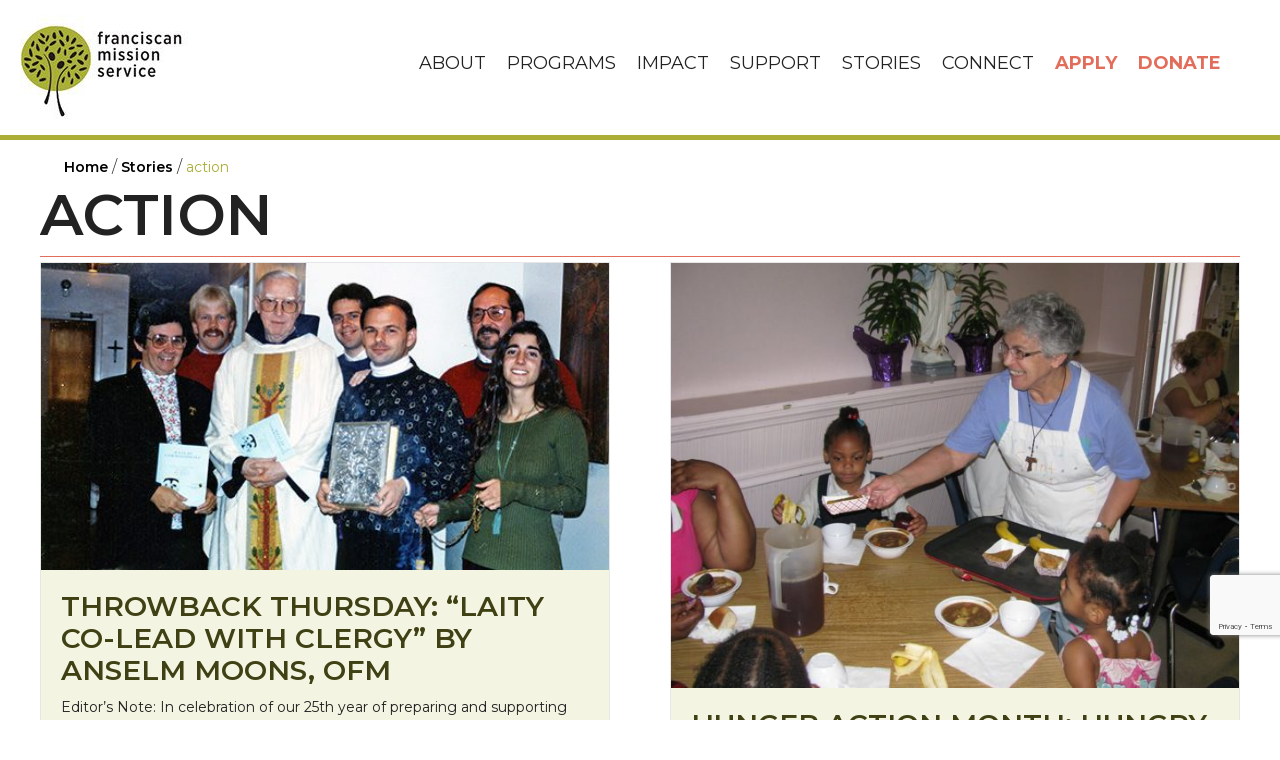

--- FILE ---
content_type: text/html; charset=UTF-8
request_url: https://franciscanmissionservice.org/tag/action/
body_size: 25340
content:
<!DOCTYPE html>
<html lang="en-US">
<head> <script>
var gform;gform||(document.addEventListener("gform_main_scripts_loaded",function(){gform.scriptsLoaded=!0}),document.addEventListener("gform/theme/scripts_loaded",function(){gform.themeScriptsLoaded=!0}),window.addEventListener("DOMContentLoaded",function(){gform.domLoaded=!0}),gform={domLoaded:!1,scriptsLoaded:!1,themeScriptsLoaded:!1,isFormEditor:()=>"function"==typeof InitializeEditor,callIfLoaded:function(o){return!(!gform.domLoaded||!gform.scriptsLoaded||!gform.themeScriptsLoaded&&!gform.isFormEditor()||(gform.isFormEditor()&&console.warn("The use of gform.initializeOnLoaded() is deprecated in the form editor context and will be removed in Gravity Forms 3.1."),o(),0))},initializeOnLoaded:function(o){gform.callIfLoaded(o)||(document.addEventListener("gform_main_scripts_loaded",()=>{gform.scriptsLoaded=!0,gform.callIfLoaded(o)}),document.addEventListener("gform/theme/scripts_loaded",()=>{gform.themeScriptsLoaded=!0,gform.callIfLoaded(o)}),window.addEventListener("DOMContentLoaded",()=>{gform.domLoaded=!0,gform.callIfLoaded(o)}))},hooks:{action:{},filter:{}},addAction:function(o,r,e,t){gform.addHook("action",o,r,e,t)},addFilter:function(o,r,e,t){gform.addHook("filter",o,r,e,t)},doAction:function(o){gform.doHook("action",o,arguments)},applyFilters:function(o){return gform.doHook("filter",o,arguments)},removeAction:function(o,r){gform.removeHook("action",o,r)},removeFilter:function(o,r,e){gform.removeHook("filter",o,r,e)},addHook:function(o,r,e,t,n){null==gform.hooks[o][r]&&(gform.hooks[o][r]=[]);var d=gform.hooks[o][r];null==n&&(n=r+"_"+d.length),gform.hooks[o][r].push({tag:n,callable:e,priority:t=null==t?10:t})},doHook:function(r,o,e){var t;if(e=Array.prototype.slice.call(e,1),null!=gform.hooks[r][o]&&((o=gform.hooks[r][o]).sort(function(o,r){return o.priority-r.priority}),o.forEach(function(o){"function"!=typeof(t=o.callable)&&(t=window[t]),"action"==r?t.apply(null,e):e[0]=t.apply(null,e)})),"filter"==r)return e[0]},removeHook:function(o,r,t,n){var e;null!=gform.hooks[o][r]&&(e=(e=gform.hooks[o][r]).filter(function(o,r,e){return!!(null!=n&&n!=o.tag||null!=t&&t!=o.priority)}),gform.hooks[o][r]=e)}});
</script>
<meta charset="UTF-8" /><script>if(navigator.userAgent.match(/MSIE|Internet Explorer/i)||navigator.userAgent.match(/Trident\/7\..*?rv:11/i)){var href=document.location.href;if(!href.match(/[?&]nowprocket/)){if(href.indexOf("?")==-1){if(href.indexOf("#")==-1){document.location.href=href+"?nowprocket=1"}else{document.location.href=href.replace("#","?nowprocket=1#")}}else{if(href.indexOf("#")==-1){document.location.href=href+"&nowprocket=1"}else{document.location.href=href.replace("#","&nowprocket=1#")}}}}</script><script>(()=>{class RocketLazyLoadScripts{constructor(){this.v="2.0.3",this.userEvents=["keydown","keyup","mousedown","mouseup","mousemove","mouseover","mouseenter","mouseout","mouseleave","touchmove","touchstart","touchend","touchcancel","wheel","click","dblclick","input","visibilitychange"],this.attributeEvents=["onblur","onclick","oncontextmenu","ondblclick","onfocus","onmousedown","onmouseenter","onmouseleave","onmousemove","onmouseout","onmouseover","onmouseup","onmousewheel","onscroll","onsubmit"]}async t(){this.i(),this.o(),/iP(ad|hone)/.test(navigator.userAgent)&&this.h(),this.u(),this.l(this),this.m(),this.k(this),this.p(this),this._(),await Promise.all([this.R(),this.L()]),this.lastBreath=Date.now(),this.S(this),this.P(),this.D(),this.O(),this.M(),await this.C(this.delayedScripts.normal),await this.C(this.delayedScripts.defer),await this.C(this.delayedScripts.async),this.F("domReady"),await this.T(),await this.j(),await this.I(),this.F("windowLoad"),await this.A(),window.dispatchEvent(new Event("rocket-allScriptsLoaded")),this.everythingLoaded=!0,this.lastTouchEnd&&await new Promise((t=>setTimeout(t,500-Date.now()+this.lastTouchEnd))),this.H(),this.F("all"),this.U(),this.W()}i(){this.CSPIssue=sessionStorage.getItem("rocketCSPIssue"),document.addEventListener("securitypolicyviolation",(t=>{this.CSPIssue||"script-src-elem"!==t.violatedDirective||"data"!==t.blockedURI||(this.CSPIssue=!0,sessionStorage.setItem("rocketCSPIssue",!0))}),{isRocket:!0})}o(){window.addEventListener("pageshow",(t=>{this.persisted=t.persisted,this.realWindowLoadedFired=!0}),{isRocket:!0}),window.addEventListener("pagehide",(()=>{this.onFirstUserAction=null}),{isRocket:!0})}h(){let t;function e(e){t=e}window.addEventListener("touchstart",e,{isRocket:!0}),window.addEventListener("touchend",(function i(o){Math.abs(o.changedTouches[0].pageX-t.changedTouches[0].pageX)<10&&Math.abs(o.changedTouches[0].pageY-t.changedTouches[0].pageY)<10&&o.timeStamp-t.timeStamp<200&&(o.target.dispatchEvent(new PointerEvent("click",{target:o.target,bubbles:!0,cancelable:!0,detail:1})),event.preventDefault(),window.removeEventListener("touchstart",e,{isRocket:!0}),window.removeEventListener("touchend",i,{isRocket:!0}))}),{isRocket:!0})}q(t){this.userActionTriggered||("mousemove"!==t.type||this.firstMousemoveIgnored?"keyup"===t.type||"mouseover"===t.type||"mouseout"===t.type||(this.userActionTriggered=!0,this.onFirstUserAction&&this.onFirstUserAction()):this.firstMousemoveIgnored=!0),"click"===t.type&&t.preventDefault(),this.savedUserEvents.length>0&&(t.stopPropagation(),t.stopImmediatePropagation()),"touchstart"===this.lastEvent&&"touchend"===t.type&&(this.lastTouchEnd=Date.now()),"click"===t.type&&(this.lastTouchEnd=0),this.lastEvent=t.type,this.savedUserEvents.push(t)}u(){this.savedUserEvents=[],this.userEventHandler=this.q.bind(this),this.userEvents.forEach((t=>window.addEventListener(t,this.userEventHandler,{passive:!1,isRocket:!0})))}U(){this.userEvents.forEach((t=>window.removeEventListener(t,this.userEventHandler,{passive:!1,isRocket:!0}))),this.savedUserEvents.forEach((t=>{t.target.dispatchEvent(new window[t.constructor.name](t.type,t))}))}m(){this.eventsMutationObserver=new MutationObserver((t=>{const e="return false";for(const i of t){if("attributes"===i.type){const t=i.target.getAttribute(i.attributeName);t&&t!==e&&(i.target.setAttribute("data-rocket-"+i.attributeName,t),i.target["rocket"+i.attributeName]=new Function("event",t),i.target.setAttribute(i.attributeName,e))}"childList"===i.type&&i.addedNodes.forEach((t=>{if(t.nodeType===Node.ELEMENT_NODE)for(const i of t.attributes)this.attributeEvents.includes(i.name)&&i.value&&""!==i.value&&(t.setAttribute("data-rocket-"+i.name,i.value),t["rocket"+i.name]=new Function("event",i.value),t.setAttribute(i.name,e))}))}})),this.eventsMutationObserver.observe(document,{subtree:!0,childList:!0,attributeFilter:this.attributeEvents})}H(){this.eventsMutationObserver.disconnect(),this.attributeEvents.forEach((t=>{document.querySelectorAll("[data-rocket-"+t+"]").forEach((e=>{e.setAttribute(t,e.getAttribute("data-rocket-"+t)),e.removeAttribute("data-rocket-"+t)}))}))}k(t){Object.defineProperty(HTMLElement.prototype,"onclick",{get(){return this.rocketonclick||null},set(e){this.rocketonclick=e,this.setAttribute(t.everythingLoaded?"onclick":"data-rocket-onclick","this.rocketonclick(event)")}})}S(t){function e(e,i){let o=e[i];e[i]=null,Object.defineProperty(e,i,{get:()=>o,set(s){t.everythingLoaded?o=s:e["rocket"+i]=o=s}})}e(document,"onreadystatechange"),e(window,"onload"),e(window,"onpageshow");try{Object.defineProperty(document,"readyState",{get:()=>t.rocketReadyState,set(e){t.rocketReadyState=e},configurable:!0}),document.readyState="loading"}catch(t){console.log("WPRocket DJE readyState conflict, bypassing")}}l(t){this.originalAddEventListener=EventTarget.prototype.addEventListener,this.originalRemoveEventListener=EventTarget.prototype.removeEventListener,this.savedEventListeners=[],EventTarget.prototype.addEventListener=function(e,i,o){o&&o.isRocket||!t.B(e,this)&&!t.userEvents.includes(e)||t.B(e,this)&&!t.userActionTriggered||e.startsWith("rocket-")||t.everythingLoaded?t.originalAddEventListener.call(this,e,i,o):t.savedEventListeners.push({target:this,remove:!1,type:e,func:i,options:o})},EventTarget.prototype.removeEventListener=function(e,i,o){o&&o.isRocket||!t.B(e,this)&&!t.userEvents.includes(e)||t.B(e,this)&&!t.userActionTriggered||e.startsWith("rocket-")||t.everythingLoaded?t.originalRemoveEventListener.call(this,e,i,o):t.savedEventListeners.push({target:this,remove:!0,type:e,func:i,options:o})}}F(t){"all"===t&&(EventTarget.prototype.addEventListener=this.originalAddEventListener,EventTarget.prototype.removeEventListener=this.originalRemoveEventListener),this.savedEventListeners=this.savedEventListeners.filter((e=>{let i=e.type,o=e.target||window;return"domReady"===t&&"DOMContentLoaded"!==i&&"readystatechange"!==i||("windowLoad"===t&&"load"!==i&&"readystatechange"!==i&&"pageshow"!==i||(this.B(i,o)&&(i="rocket-"+i),e.remove?o.removeEventListener(i,e.func,e.options):o.addEventListener(i,e.func,e.options),!1))}))}p(t){let e;function i(e){return t.everythingLoaded?e:e.split(" ").map((t=>"load"===t||t.startsWith("load.")?"rocket-jquery-load":t)).join(" ")}function o(o){function s(e){const s=o.fn[e];o.fn[e]=o.fn.init.prototype[e]=function(){return this[0]===window&&t.userActionTriggered&&("string"==typeof arguments[0]||arguments[0]instanceof String?arguments[0]=i(arguments[0]):"object"==typeof arguments[0]&&Object.keys(arguments[0]).forEach((t=>{const e=arguments[0][t];delete arguments[0][t],arguments[0][i(t)]=e}))),s.apply(this,arguments),this}}if(o&&o.fn&&!t.allJQueries.includes(o)){const e={DOMContentLoaded:[],"rocket-DOMContentLoaded":[]};for(const t in e)document.addEventListener(t,(()=>{e[t].forEach((t=>t()))}),{isRocket:!0});o.fn.ready=o.fn.init.prototype.ready=function(i){function s(){parseInt(o.fn.jquery)>2?setTimeout((()=>i.bind(document)(o))):i.bind(document)(o)}return t.realDomReadyFired?!t.userActionTriggered||t.fauxDomReadyFired?s():e["rocket-DOMContentLoaded"].push(s):e.DOMContentLoaded.push(s),o([])},s("on"),s("one"),s("off"),t.allJQueries.push(o)}e=o}t.allJQueries=[],o(window.jQuery),Object.defineProperty(window,"jQuery",{get:()=>e,set(t){o(t)}})}P(){const t=new Map;document.write=document.writeln=function(e){const i=document.currentScript,o=document.createRange(),s=i.parentElement;let n=t.get(i);void 0===n&&(n=i.nextSibling,t.set(i,n));const c=document.createDocumentFragment();o.setStart(c,0),c.appendChild(o.createContextualFragment(e)),s.insertBefore(c,n)}}async R(){return new Promise((t=>{this.userActionTriggered?t():this.onFirstUserAction=t}))}async L(){return new Promise((t=>{document.addEventListener("DOMContentLoaded",(()=>{this.realDomReadyFired=!0,t()}),{isRocket:!0})}))}async I(){return this.realWindowLoadedFired?Promise.resolve():new Promise((t=>{window.addEventListener("load",t,{isRocket:!0})}))}M(){this.pendingScripts=[];this.scriptsMutationObserver=new MutationObserver((t=>{for(const e of t)e.addedNodes.forEach((t=>{"SCRIPT"!==t.tagName||t.noModule||t.isWPRocket||this.pendingScripts.push({script:t,promise:new Promise((e=>{const i=()=>{const i=this.pendingScripts.findIndex((e=>e.script===t));i>=0&&this.pendingScripts.splice(i,1),e()};t.addEventListener("load",i,{isRocket:!0}),t.addEventListener("error",i,{isRocket:!0}),setTimeout(i,1e3)}))})}))})),this.scriptsMutationObserver.observe(document,{childList:!0,subtree:!0})}async j(){await this.J(),this.pendingScripts.length?(await this.pendingScripts[0].promise,await this.j()):this.scriptsMutationObserver.disconnect()}D(){this.delayedScripts={normal:[],async:[],defer:[]},document.querySelectorAll("script[type$=rocketlazyloadscript]").forEach((t=>{t.hasAttribute("data-rocket-src")?t.hasAttribute("async")&&!1!==t.async?this.delayedScripts.async.push(t):t.hasAttribute("defer")&&!1!==t.defer||"module"===t.getAttribute("data-rocket-type")?this.delayedScripts.defer.push(t):this.delayedScripts.normal.push(t):this.delayedScripts.normal.push(t)}))}async _(){await this.L();let t=[];document.querySelectorAll("script[type$=rocketlazyloadscript][data-rocket-src]").forEach((e=>{let i=e.getAttribute("data-rocket-src");if(i&&!i.startsWith("data:")){i.startsWith("//")&&(i=location.protocol+i);try{const o=new URL(i).origin;o!==location.origin&&t.push({src:o,crossOrigin:e.crossOrigin||"module"===e.getAttribute("data-rocket-type")})}catch(t){}}})),t=[...new Map(t.map((t=>[JSON.stringify(t),t]))).values()],this.N(t,"preconnect")}async $(t){if(await this.G(),!0!==t.noModule||!("noModule"in HTMLScriptElement.prototype))return new Promise((e=>{let i;function o(){(i||t).setAttribute("data-rocket-status","executed"),e()}try{if(navigator.userAgent.includes("Firefox/")||""===navigator.vendor||this.CSPIssue)i=document.createElement("script"),[...t.attributes].forEach((t=>{let e=t.nodeName;"type"!==e&&("data-rocket-type"===e&&(e="type"),"data-rocket-src"===e&&(e="src"),i.setAttribute(e,t.nodeValue))})),t.text&&(i.text=t.text),t.nonce&&(i.nonce=t.nonce),i.hasAttribute("src")?(i.addEventListener("load",o,{isRocket:!0}),i.addEventListener("error",(()=>{i.setAttribute("data-rocket-status","failed-network"),e()}),{isRocket:!0}),setTimeout((()=>{i.isConnected||e()}),1)):(i.text=t.text,o()),i.isWPRocket=!0,t.parentNode.replaceChild(i,t);else{const i=t.getAttribute("data-rocket-type"),s=t.getAttribute("data-rocket-src");i?(t.type=i,t.removeAttribute("data-rocket-type")):t.removeAttribute("type"),t.addEventListener("load",o,{isRocket:!0}),t.addEventListener("error",(i=>{this.CSPIssue&&i.target.src.startsWith("data:")?(console.log("WPRocket: CSP fallback activated"),t.removeAttribute("src"),this.$(t).then(e)):(t.setAttribute("data-rocket-status","failed-network"),e())}),{isRocket:!0}),s?(t.fetchPriority="high",t.removeAttribute("data-rocket-src"),t.src=s):t.src="data:text/javascript;base64,"+window.btoa(unescape(encodeURIComponent(t.text)))}}catch(i){t.setAttribute("data-rocket-status","failed-transform"),e()}}));t.setAttribute("data-rocket-status","skipped")}async C(t){const e=t.shift();return e?(e.isConnected&&await this.$(e),this.C(t)):Promise.resolve()}O(){this.N([...this.delayedScripts.normal,...this.delayedScripts.defer,...this.delayedScripts.async],"preload")}N(t,e){this.trash=this.trash||[];let i=!0;var o=document.createDocumentFragment();t.forEach((t=>{const s=t.getAttribute&&t.getAttribute("data-rocket-src")||t.src;if(s&&!s.startsWith("data:")){const n=document.createElement("link");n.href=s,n.rel=e,"preconnect"!==e&&(n.as="script",n.fetchPriority=i?"high":"low"),t.getAttribute&&"module"===t.getAttribute("data-rocket-type")&&(n.crossOrigin=!0),t.crossOrigin&&(n.crossOrigin=t.crossOrigin),t.integrity&&(n.integrity=t.integrity),t.nonce&&(n.nonce=t.nonce),o.appendChild(n),this.trash.push(n),i=!1}})),document.head.appendChild(o)}W(){this.trash.forEach((t=>t.remove()))}async T(){try{document.readyState="interactive"}catch(t){}this.fauxDomReadyFired=!0;try{await this.G(),document.dispatchEvent(new Event("rocket-readystatechange")),await this.G(),document.rocketonreadystatechange&&document.rocketonreadystatechange(),await this.G(),document.dispatchEvent(new Event("rocket-DOMContentLoaded")),await this.G(),window.dispatchEvent(new Event("rocket-DOMContentLoaded"))}catch(t){console.error(t)}}async A(){try{document.readyState="complete"}catch(t){}try{await this.G(),document.dispatchEvent(new Event("rocket-readystatechange")),await this.G(),document.rocketonreadystatechange&&document.rocketonreadystatechange(),await this.G(),window.dispatchEvent(new Event("rocket-load")),await this.G(),window.rocketonload&&window.rocketonload(),await this.G(),this.allJQueries.forEach((t=>t(window).trigger("rocket-jquery-load"))),await this.G();const t=new Event("rocket-pageshow");t.persisted=this.persisted,window.dispatchEvent(t),await this.G(),window.rocketonpageshow&&window.rocketonpageshow({persisted:this.persisted})}catch(t){console.error(t)}}async G(){Date.now()-this.lastBreath>45&&(await this.J(),this.lastBreath=Date.now())}async J(){return document.hidden?new Promise((t=>setTimeout(t))):new Promise((t=>requestAnimationFrame(t)))}B(t,e){return e===document&&"readystatechange"===t||(e===document&&"DOMContentLoaded"===t||(e===window&&"DOMContentLoaded"===t||(e===window&&"load"===t||e===window&&"pageshow"===t)))}static run(){(new RocketLazyLoadScripts).t()}}RocketLazyLoadScripts.run()})();</script>

<meta name='viewport' content='width=device-width, initial-scale=1.0' />
<meta http-equiv='X-UA-Compatible' content='IE=edge' />
<link rel="profile" href="https://gmpg.org/xfn/11" />
<meta name='robots' content='index, follow, max-image-preview:large, max-snippet:-1, max-video-preview:-1' />
	<style>img:is([sizes="auto" i], [sizes^="auto," i]) { contain-intrinsic-size: 3000px 1500px }</style>
	
	<!-- This site is optimized with the Yoast SEO plugin v25.1 - https://yoast.com/wordpress/plugins/seo/ -->
	<title>action Archives | Franciscan Mission Service</title><link rel="preload" data-rocket-preload as="style" href="https://fonts.googleapis.com/css?family=Montserrat%3A400%2C600%2C300%2C700%2C500&#038;display=swap" /><link rel="stylesheet" href="https://fonts.googleapis.com/css?family=Montserrat%3A400%2C600%2C300%2C700%2C500&#038;display=swap" media="print" onload="this.media='all'" /><noscript><link rel="stylesheet" href="https://fonts.googleapis.com/css?family=Montserrat%3A400%2C600%2C300%2C700%2C500&#038;display=swap" /></noscript>
	<meta name="description" content="Where lay people work for peace, justice, and hope." />
	<link rel="canonical" href="https://franciscanmissionservice.org/tag/action/" />
	<meta property="og:locale" content="en_US" />
	<meta property="og:type" content="article" />
	<meta property="og:title" content="action Archives | Franciscan Mission Service" />
	<meta property="og:description" content="Where lay people work for peace, justice, and hope." />
	<meta property="og:url" content="https://franciscanmissionservice.org/tag/action/" />
	<meta property="og:site_name" content="Franciscan Mission Service" />
	<meta property="og:image" content="https://franciscanmissionservice.org/wp-content/uploads/2014/10/FMS_OpenGraph_1200x630.jpg" />
	<meta property="og:image:width" content="1200" />
	<meta property="og:image:height" content="630" />
	<meta property="og:image:type" content="image/jpeg" />
	<meta name="twitter:card" content="summary_large_image" />
	<meta name="twitter:site" content="@franmissionserv" />
	<script type="application/ld+json" class="yoast-schema-graph">{"@context":"https://schema.org","@graph":[{"@type":"CollectionPage","@id":"https://franciscanmissionservice.org/tag/action/","url":"https://franciscanmissionservice.org/tag/action/","name":"action Archives | Franciscan Mission Service","isPartOf":{"@id":"https://franciscanmissionservice.org/#website"},"primaryImageOfPage":{"@id":"https://franciscanmissionservice.org/tag/action/#primaryimage"},"image":{"@id":"https://franciscanmissionservice.org/tag/action/#primaryimage"},"thumbnailUrl":"https://franciscanmissionservice.org/wp-content/uploads/2015/03/featured_anselm_group.jpg","description":"Where lay people work for peace, justice, and hope.","breadcrumb":{"@id":"https://franciscanmissionservice.org/tag/action/#breadcrumb"},"inLanguage":"en-US"},{"@type":"ImageObject","inLanguage":"en-US","@id":"https://franciscanmissionservice.org/tag/action/#primaryimage","url":"https://franciscanmissionservice.org/wp-content/uploads/2015/03/featured_anselm_group.jpg","contentUrl":"https://franciscanmissionservice.org/wp-content/uploads/2015/03/featured_anselm_group.jpg","width":521,"height":282},{"@type":"BreadcrumbList","@id":"https://franciscanmissionservice.org/tag/action/#breadcrumb","itemListElement":[{"@type":"ListItem","position":1,"name":"Home","item":"https://franciscanmissionservice.org/"},{"@type":"ListItem","position":2,"name":"action"}]},{"@type":"WebSite","@id":"https://franciscanmissionservice.org/#website","url":"https://franciscanmissionservice.org/","name":"Franciscan Mission Service","description":"WHERE LAY PEOPLE WORK FOR PEACE, JUSTICE, AND HOPE","publisher":{"@id":"https://franciscanmissionservice.org/#organization"},"potentialAction":[{"@type":"SearchAction","target":{"@type":"EntryPoint","urlTemplate":"https://franciscanmissionservice.org/?s={search_term_string}"},"query-input":{"@type":"PropertyValueSpecification","valueRequired":true,"valueName":"search_term_string"}}],"inLanguage":"en-US"},{"@type":"Organization","@id":"https://franciscanmissionservice.org/#organization","name":"Franciscan Mission Service","url":"https://franciscanmissionservice.org/","logo":{"@type":"ImageObject","inLanguage":"en-US","@id":"https://franciscanmissionservice.org/#/schema/logo/image/","url":"https://franciscanmissionservice.org/wp-content/uploads/2021/12/logo_400x400px.png","contentUrl":"https://franciscanmissionservice.org/wp-content/uploads/2021/12/logo_400x400px.png","width":400,"height":400,"caption":"Franciscan Mission Service"},"image":{"@id":"https://franciscanmissionservice.org/#/schema/logo/image/"},"sameAs":["http://www.facebook.com/franmissionserv","https://x.com/franmissionserv"]}]}</script>
	<!-- / Yoast SEO plugin. -->


<link rel='dns-prefetch' href='//static.addtoany.com' />
<link rel='dns-prefetch' href='//kit.fontawesome.com' />
<link rel='dns-prefetch' href='//www.google.com' />
<link rel='dns-prefetch' href='//www.googletagmanager.com' />
<link rel='dns-prefetch' href='//stats.wp.com' />
<link rel='dns-prefetch' href='//fonts.googleapis.com' />
<link href='https://fonts.gstatic.com' crossorigin rel='preconnect' />
<link rel="alternate" type="application/rss+xml" title="Franciscan Mission Service &raquo; Feed" href="https://franciscanmissionservice.org/feed/" />
<link rel="alternate" type="application/rss+xml" title="Franciscan Mission Service &raquo; action Tag Feed" href="https://franciscanmissionservice.org/tag/action/feed/" />
<style id='wp-emoji-styles-inline-css'>

	img.wp-smiley, img.emoji {
		display: inline !important;
		border: none !important;
		box-shadow: none !important;
		height: 1em !important;
		width: 1em !important;
		margin: 0 0.07em !important;
		vertical-align: -0.1em !important;
		background: none !important;
		padding: 0 !important;
	}
</style>
<link rel='stylesheet' id='wp-block-library-css' href='https://franciscanmissionservice.org/wp-includes/css/dist/block-library/style.min.css?ver=6.8.3' media='all' />
<style id='wp-block-library-theme-inline-css'>
.wp-block-audio :where(figcaption){color:#555;font-size:13px;text-align:center}.is-dark-theme .wp-block-audio :where(figcaption){color:#ffffffa6}.wp-block-audio{margin:0 0 1em}.wp-block-code{border:1px solid #ccc;border-radius:4px;font-family:Menlo,Consolas,monaco,monospace;padding:.8em 1em}.wp-block-embed :where(figcaption){color:#555;font-size:13px;text-align:center}.is-dark-theme .wp-block-embed :where(figcaption){color:#ffffffa6}.wp-block-embed{margin:0 0 1em}.blocks-gallery-caption{color:#555;font-size:13px;text-align:center}.is-dark-theme .blocks-gallery-caption{color:#ffffffa6}:root :where(.wp-block-image figcaption){color:#555;font-size:13px;text-align:center}.is-dark-theme :root :where(.wp-block-image figcaption){color:#ffffffa6}.wp-block-image{margin:0 0 1em}.wp-block-pullquote{border-bottom:4px solid;border-top:4px solid;color:currentColor;margin-bottom:1.75em}.wp-block-pullquote cite,.wp-block-pullquote footer,.wp-block-pullquote__citation{color:currentColor;font-size:.8125em;font-style:normal;text-transform:uppercase}.wp-block-quote{border-left:.25em solid;margin:0 0 1.75em;padding-left:1em}.wp-block-quote cite,.wp-block-quote footer{color:currentColor;font-size:.8125em;font-style:normal;position:relative}.wp-block-quote:where(.has-text-align-right){border-left:none;border-right:.25em solid;padding-left:0;padding-right:1em}.wp-block-quote:where(.has-text-align-center){border:none;padding-left:0}.wp-block-quote.is-large,.wp-block-quote.is-style-large,.wp-block-quote:where(.is-style-plain){border:none}.wp-block-search .wp-block-search__label{font-weight:700}.wp-block-search__button{border:1px solid #ccc;padding:.375em .625em}:where(.wp-block-group.has-background){padding:1.25em 2.375em}.wp-block-separator.has-css-opacity{opacity:.4}.wp-block-separator{border:none;border-bottom:2px solid;margin-left:auto;margin-right:auto}.wp-block-separator.has-alpha-channel-opacity{opacity:1}.wp-block-separator:not(.is-style-wide):not(.is-style-dots){width:100px}.wp-block-separator.has-background:not(.is-style-dots){border-bottom:none;height:1px}.wp-block-separator.has-background:not(.is-style-wide):not(.is-style-dots){height:2px}.wp-block-table{margin:0 0 1em}.wp-block-table td,.wp-block-table th{word-break:normal}.wp-block-table :where(figcaption){color:#555;font-size:13px;text-align:center}.is-dark-theme .wp-block-table :where(figcaption){color:#ffffffa6}.wp-block-video :where(figcaption){color:#555;font-size:13px;text-align:center}.is-dark-theme .wp-block-video :where(figcaption){color:#ffffffa6}.wp-block-video{margin:0 0 1em}:root :where(.wp-block-template-part.has-background){margin-bottom:0;margin-top:0;padding:1.25em 2.375em}
</style>
<style id='classic-theme-styles-inline-css'>
/*! This file is auto-generated */
.wp-block-button__link{color:#fff;background-color:#32373c;border-radius:9999px;box-shadow:none;text-decoration:none;padding:calc(.667em + 2px) calc(1.333em + 2px);font-size:1.125em}.wp-block-file__button{background:#32373c;color:#fff;text-decoration:none}
</style>
<link rel='stylesheet' id='wp-components-css' href='https://franciscanmissionservice.org/wp-includes/css/dist/components/style.min.css?ver=6.8.3' media='all' />
<link rel='stylesheet' id='wp-preferences-css' href='https://franciscanmissionservice.org/wp-includes/css/dist/preferences/style.min.css?ver=6.8.3' media='all' />
<link rel='stylesheet' id='wp-block-editor-css' href='https://franciscanmissionservice.org/wp-includes/css/dist/block-editor/style.min.css?ver=6.8.3' media='all' />
<link rel='stylesheet' id='popup-maker-block-library-style-css' href='https://franciscanmissionservice.org/wp-content/plugins/popup-maker/dist/packages/block-library-style.css?ver=dbea705cfafe089d65f1' media='all' />
<link rel='stylesheet' id='mediaelement-css' href='https://franciscanmissionservice.org/wp-includes/js/mediaelement/mediaelementplayer-legacy.min.css?ver=4.2.17' media='all' />
<link rel='stylesheet' id='wp-mediaelement-css' href='https://franciscanmissionservice.org/wp-includes/js/mediaelement/wp-mediaelement.min.css?ver=6.8.3' media='all' />
<style id='jetpack-sharing-buttons-style-inline-css'>
.jetpack-sharing-buttons__services-list{display:flex;flex-direction:row;flex-wrap:wrap;gap:0;list-style-type:none;margin:5px;padding:0}.jetpack-sharing-buttons__services-list.has-small-icon-size{font-size:12px}.jetpack-sharing-buttons__services-list.has-normal-icon-size{font-size:16px}.jetpack-sharing-buttons__services-list.has-large-icon-size{font-size:24px}.jetpack-sharing-buttons__services-list.has-huge-icon-size{font-size:36px}@media print{.jetpack-sharing-buttons__services-list{display:none!important}}.editor-styles-wrapper .wp-block-jetpack-sharing-buttons{gap:0;padding-inline-start:0}ul.jetpack-sharing-buttons__services-list.has-background{padding:1.25em 2.375em}
</style>
<style id='global-styles-inline-css'>
:root{--wp--preset--aspect-ratio--square: 1;--wp--preset--aspect-ratio--4-3: 4/3;--wp--preset--aspect-ratio--3-4: 3/4;--wp--preset--aspect-ratio--3-2: 3/2;--wp--preset--aspect-ratio--2-3: 2/3;--wp--preset--aspect-ratio--16-9: 16/9;--wp--preset--aspect-ratio--9-16: 9/16;--wp--preset--color--black: #000000;--wp--preset--color--cyan-bluish-gray: #abb8c3;--wp--preset--color--white: #ffffff;--wp--preset--color--pale-pink: #f78da7;--wp--preset--color--vivid-red: #cf2e2e;--wp--preset--color--luminous-vivid-orange: #ff6900;--wp--preset--color--luminous-vivid-amber: #fcb900;--wp--preset--color--light-green-cyan: #7bdcb5;--wp--preset--color--vivid-green-cyan: #00d084;--wp--preset--color--pale-cyan-blue: #8ed1fc;--wp--preset--color--vivid-cyan-blue: #0693e3;--wp--preset--color--vivid-purple: #9b51e0;--wp--preset--color--fl-heading-text: #222222;--wp--preset--color--fl-body-bg: #ffffff;--wp--preset--color--fl-body-text: #222222;--wp--preset--color--fl-accent: #aaae37;--wp--preset--color--fl-accent-hover: #e26d5a;--wp--preset--color--fl-topbar-bg: #ffffff;--wp--preset--color--fl-topbar-text: #000000;--wp--preset--color--fl-topbar-link: #428bca;--wp--preset--color--fl-topbar-hover: #428bca;--wp--preset--color--fl-header-bg: #ffffff;--wp--preset--color--fl-header-text: #222222;--wp--preset--color--fl-header-link: #ffffff;--wp--preset--color--fl-header-hover: #e26d5a;--wp--preset--color--fl-nav-bg: #ffffff;--wp--preset--color--fl-nav-link: #ffffff;--wp--preset--color--fl-nav-hover: #e26d5a;--wp--preset--color--fl-content-bg: #ffffff;--wp--preset--color--fl-footer-widgets-bg: #ffffff;--wp--preset--color--fl-footer-widgets-text: #000000;--wp--preset--color--fl-footer-widgets-link: #428bca;--wp--preset--color--fl-footer-widgets-hover: #428bca;--wp--preset--color--fl-footer-bg: #ffffff;--wp--preset--color--fl-footer-text: #000000;--wp--preset--color--fl-footer-link: #428bca;--wp--preset--color--fl-footer-hover: #428bca;--wp--preset--gradient--vivid-cyan-blue-to-vivid-purple: linear-gradient(135deg,rgba(6,147,227,1) 0%,rgb(155,81,224) 100%);--wp--preset--gradient--light-green-cyan-to-vivid-green-cyan: linear-gradient(135deg,rgb(122,220,180) 0%,rgb(0,208,130) 100%);--wp--preset--gradient--luminous-vivid-amber-to-luminous-vivid-orange: linear-gradient(135deg,rgba(252,185,0,1) 0%,rgba(255,105,0,1) 100%);--wp--preset--gradient--luminous-vivid-orange-to-vivid-red: linear-gradient(135deg,rgba(255,105,0,1) 0%,rgb(207,46,46) 100%);--wp--preset--gradient--very-light-gray-to-cyan-bluish-gray: linear-gradient(135deg,rgb(238,238,238) 0%,rgb(169,184,195) 100%);--wp--preset--gradient--cool-to-warm-spectrum: linear-gradient(135deg,rgb(74,234,220) 0%,rgb(151,120,209) 20%,rgb(207,42,186) 40%,rgb(238,44,130) 60%,rgb(251,105,98) 80%,rgb(254,248,76) 100%);--wp--preset--gradient--blush-light-purple: linear-gradient(135deg,rgb(255,206,236) 0%,rgb(152,150,240) 100%);--wp--preset--gradient--blush-bordeaux: linear-gradient(135deg,rgb(254,205,165) 0%,rgb(254,45,45) 50%,rgb(107,0,62) 100%);--wp--preset--gradient--luminous-dusk: linear-gradient(135deg,rgb(255,203,112) 0%,rgb(199,81,192) 50%,rgb(65,88,208) 100%);--wp--preset--gradient--pale-ocean: linear-gradient(135deg,rgb(255,245,203) 0%,rgb(182,227,212) 50%,rgb(51,167,181) 100%);--wp--preset--gradient--electric-grass: linear-gradient(135deg,rgb(202,248,128) 0%,rgb(113,206,126) 100%);--wp--preset--gradient--midnight: linear-gradient(135deg,rgb(2,3,129) 0%,rgb(40,116,252) 100%);--wp--preset--font-size--small: 13px;--wp--preset--font-size--medium: 20px;--wp--preset--font-size--large: 36px;--wp--preset--font-size--x-large: 42px;--wp--preset--spacing--20: 0.44rem;--wp--preset--spacing--30: 0.67rem;--wp--preset--spacing--40: 1rem;--wp--preset--spacing--50: 1.5rem;--wp--preset--spacing--60: 2.25rem;--wp--preset--spacing--70: 3.38rem;--wp--preset--spacing--80: 5.06rem;--wp--preset--shadow--natural: 6px 6px 9px rgba(0, 0, 0, 0.2);--wp--preset--shadow--deep: 12px 12px 50px rgba(0, 0, 0, 0.4);--wp--preset--shadow--sharp: 6px 6px 0px rgba(0, 0, 0, 0.2);--wp--preset--shadow--outlined: 6px 6px 0px -3px rgba(255, 255, 255, 1), 6px 6px rgba(0, 0, 0, 1);--wp--preset--shadow--crisp: 6px 6px 0px rgba(0, 0, 0, 1);}:where(.is-layout-flex){gap: 0.5em;}:where(.is-layout-grid){gap: 0.5em;}body .is-layout-flex{display: flex;}.is-layout-flex{flex-wrap: wrap;align-items: center;}.is-layout-flex > :is(*, div){margin: 0;}body .is-layout-grid{display: grid;}.is-layout-grid > :is(*, div){margin: 0;}:where(.wp-block-columns.is-layout-flex){gap: 2em;}:where(.wp-block-columns.is-layout-grid){gap: 2em;}:where(.wp-block-post-template.is-layout-flex){gap: 1.25em;}:where(.wp-block-post-template.is-layout-grid){gap: 1.25em;}.has-black-color{color: var(--wp--preset--color--black) !important;}.has-cyan-bluish-gray-color{color: var(--wp--preset--color--cyan-bluish-gray) !important;}.has-white-color{color: var(--wp--preset--color--white) !important;}.has-pale-pink-color{color: var(--wp--preset--color--pale-pink) !important;}.has-vivid-red-color{color: var(--wp--preset--color--vivid-red) !important;}.has-luminous-vivid-orange-color{color: var(--wp--preset--color--luminous-vivid-orange) !important;}.has-luminous-vivid-amber-color{color: var(--wp--preset--color--luminous-vivid-amber) !important;}.has-light-green-cyan-color{color: var(--wp--preset--color--light-green-cyan) !important;}.has-vivid-green-cyan-color{color: var(--wp--preset--color--vivid-green-cyan) !important;}.has-pale-cyan-blue-color{color: var(--wp--preset--color--pale-cyan-blue) !important;}.has-vivid-cyan-blue-color{color: var(--wp--preset--color--vivid-cyan-blue) !important;}.has-vivid-purple-color{color: var(--wp--preset--color--vivid-purple) !important;}.has-black-background-color{background-color: var(--wp--preset--color--black) !important;}.has-cyan-bluish-gray-background-color{background-color: var(--wp--preset--color--cyan-bluish-gray) !important;}.has-white-background-color{background-color: var(--wp--preset--color--white) !important;}.has-pale-pink-background-color{background-color: var(--wp--preset--color--pale-pink) !important;}.has-vivid-red-background-color{background-color: var(--wp--preset--color--vivid-red) !important;}.has-luminous-vivid-orange-background-color{background-color: var(--wp--preset--color--luminous-vivid-orange) !important;}.has-luminous-vivid-amber-background-color{background-color: var(--wp--preset--color--luminous-vivid-amber) !important;}.has-light-green-cyan-background-color{background-color: var(--wp--preset--color--light-green-cyan) !important;}.has-vivid-green-cyan-background-color{background-color: var(--wp--preset--color--vivid-green-cyan) !important;}.has-pale-cyan-blue-background-color{background-color: var(--wp--preset--color--pale-cyan-blue) !important;}.has-vivid-cyan-blue-background-color{background-color: var(--wp--preset--color--vivid-cyan-blue) !important;}.has-vivid-purple-background-color{background-color: var(--wp--preset--color--vivid-purple) !important;}.has-black-border-color{border-color: var(--wp--preset--color--black) !important;}.has-cyan-bluish-gray-border-color{border-color: var(--wp--preset--color--cyan-bluish-gray) !important;}.has-white-border-color{border-color: var(--wp--preset--color--white) !important;}.has-pale-pink-border-color{border-color: var(--wp--preset--color--pale-pink) !important;}.has-vivid-red-border-color{border-color: var(--wp--preset--color--vivid-red) !important;}.has-luminous-vivid-orange-border-color{border-color: var(--wp--preset--color--luminous-vivid-orange) !important;}.has-luminous-vivid-amber-border-color{border-color: var(--wp--preset--color--luminous-vivid-amber) !important;}.has-light-green-cyan-border-color{border-color: var(--wp--preset--color--light-green-cyan) !important;}.has-vivid-green-cyan-border-color{border-color: var(--wp--preset--color--vivid-green-cyan) !important;}.has-pale-cyan-blue-border-color{border-color: var(--wp--preset--color--pale-cyan-blue) !important;}.has-vivid-cyan-blue-border-color{border-color: var(--wp--preset--color--vivid-cyan-blue) !important;}.has-vivid-purple-border-color{border-color: var(--wp--preset--color--vivid-purple) !important;}.has-vivid-cyan-blue-to-vivid-purple-gradient-background{background: var(--wp--preset--gradient--vivid-cyan-blue-to-vivid-purple) !important;}.has-light-green-cyan-to-vivid-green-cyan-gradient-background{background: var(--wp--preset--gradient--light-green-cyan-to-vivid-green-cyan) !important;}.has-luminous-vivid-amber-to-luminous-vivid-orange-gradient-background{background: var(--wp--preset--gradient--luminous-vivid-amber-to-luminous-vivid-orange) !important;}.has-luminous-vivid-orange-to-vivid-red-gradient-background{background: var(--wp--preset--gradient--luminous-vivid-orange-to-vivid-red) !important;}.has-very-light-gray-to-cyan-bluish-gray-gradient-background{background: var(--wp--preset--gradient--very-light-gray-to-cyan-bluish-gray) !important;}.has-cool-to-warm-spectrum-gradient-background{background: var(--wp--preset--gradient--cool-to-warm-spectrum) !important;}.has-blush-light-purple-gradient-background{background: var(--wp--preset--gradient--blush-light-purple) !important;}.has-blush-bordeaux-gradient-background{background: var(--wp--preset--gradient--blush-bordeaux) !important;}.has-luminous-dusk-gradient-background{background: var(--wp--preset--gradient--luminous-dusk) !important;}.has-pale-ocean-gradient-background{background: var(--wp--preset--gradient--pale-ocean) !important;}.has-electric-grass-gradient-background{background: var(--wp--preset--gradient--electric-grass) !important;}.has-midnight-gradient-background{background: var(--wp--preset--gradient--midnight) !important;}.has-small-font-size{font-size: var(--wp--preset--font-size--small) !important;}.has-medium-font-size{font-size: var(--wp--preset--font-size--medium) !important;}.has-large-font-size{font-size: var(--wp--preset--font-size--large) !important;}.has-x-large-font-size{font-size: var(--wp--preset--font-size--x-large) !important;}
:where(.wp-block-post-template.is-layout-flex){gap: 1.25em;}:where(.wp-block-post-template.is-layout-grid){gap: 1.25em;}
:where(.wp-block-columns.is-layout-flex){gap: 2em;}:where(.wp-block-columns.is-layout-grid){gap: 2em;}
:root :where(.wp-block-pullquote){font-size: 1.5em;line-height: 1.6;}
</style>
<link rel='stylesheet' id='ppress-frontend-css' href='https://franciscanmissionservice.org/wp-content/plugins/wp-user-avatar/assets/css/frontend.min.css?ver=4.16.5' media='all' />
<link rel='stylesheet' id='ppress-flatpickr-css' href='https://franciscanmissionservice.org/wp-content/plugins/wp-user-avatar/assets/flatpickr/flatpickr.min.css?ver=4.16.5' media='all' />
<link rel='stylesheet' id='ppress-select2-css' href='https://franciscanmissionservice.org/wp-content/plugins/wp-user-avatar/assets/select2/select2.min.css?ver=6.8.3' media='all' />
<link rel='stylesheet' id='fl-builder-layout-bundle-de20c7b5b96c812fa337bf8caa9d5e51-css' href='https://franciscanmissionservice.org/wp-content/uploads/bb-plugin/cache/de20c7b5b96c812fa337bf8caa9d5e51-layout-bundle.css?ver=2.9.0.4-1.4.11.2' media='all' />
<link rel='stylesheet' id='pmbb-stylesheet-css' href='https://franciscanmissionservice.org/wp-content/themes/fms/library/css/style.css?ver=6.8.3' media='all' />
<!--[if lt IE 9]>
<link rel='stylesheet' id='pmbb-ie-only-css' href='https://franciscanmissionservice.org/wp-content/themes/fms/library/css/ie.css?ver=6.8.3' media='all' />
<![endif]-->
<link rel='stylesheet' id='tablepress-default-css' href='https://franciscanmissionservice.org/wp-content/plugins/tablepress/css/build/default.css?ver=3.2.5' media='all' />
<link rel='stylesheet' id='addtoany-css' href='https://franciscanmissionservice.org/wp-content/plugins/add-to-any/addtoany.min.css?ver=1.16' media='all' />
<style id='addtoany-inline-css'>
@media screen and (max-width:980px){
.a2a_floating_style.a2a_vertical_style{display:none;}
}
</style>
<link rel='stylesheet' id='jquery-magnificpopup-css' href='https://franciscanmissionservice.org/wp-content/plugins/bb-plugin/css/jquery.magnificpopup.min.css?ver=2.9.0.4' media='all' />
<link rel='stylesheet' id='bootstrap-4-css' href='https://franciscanmissionservice.org/wp-content/themes/bb-theme/css/bootstrap-4.min.css?ver=1.7.18' media='all' />
<link rel='stylesheet' id='fl-automator-skin-css' href='https://franciscanmissionservice.org/wp-content/uploads/bb-theme/skin-68239a08e8b04.css?ver=1.7.18' media='all' />
<link rel='stylesheet' id='fl-child-theme-css' href='https://franciscanmissionservice.org/wp-content/themes/fms/style.css?ver=6.8.3' media='all' />
<link rel='stylesheet' id='pp-animate-css' href='https://franciscanmissionservice.org/wp-content/plugins/bbpowerpack/assets/css/animate.min.css?ver=3.5.1' media='all' />

<script type="rocketlazyloadscript" id="addtoany-core-js-before">
window.a2a_config=window.a2a_config||{};a2a_config.callbacks=[];a2a_config.overlays=[];a2a_config.templates={};
</script>
<script type="rocketlazyloadscript" defer data-rocket-src="https://static.addtoany.com/menu/page.js" id="addtoany-core-js"></script>
<script src="https://franciscanmissionservice.org/wp-includes/js/jquery/jquery.min.js?ver=3.7.1" id="jquery-core-js" data-rocket-defer defer></script>
<script src="https://franciscanmissionservice.org/wp-includes/js/jquery/jquery-migrate.min.js?ver=3.4.1" id="jquery-migrate-js" data-rocket-defer defer></script>
<script type="rocketlazyloadscript" defer data-rocket-src="https://franciscanmissionservice.org/wp-content/plugins/add-to-any/addtoany.min.js?ver=1.1" id="addtoany-jquery-js"></script>
<script type="rocketlazyloadscript" data-rocket-src="https://franciscanmissionservice.org/wp-content/plugins/wp-user-avatar/assets/flatpickr/flatpickr.min.js?ver=4.16.5" id="ppress-flatpickr-js" data-rocket-defer defer></script>
<script type="rocketlazyloadscript" data-rocket-src="https://franciscanmissionservice.org/wp-content/plugins/wp-user-avatar/assets/select2/select2.min.js?ver=4.16.5" id="ppress-select2-js" data-rocket-defer defer></script>

<!-- Google tag (gtag.js) snippet added by Site Kit -->
<!-- Google Analytics snippet added by Site Kit -->
<script type="rocketlazyloadscript" data-rocket-src="https://www.googletagmanager.com/gtag/js?id=GT-W6JZ2P" id="google_gtagjs-js" async></script>
<script type="rocketlazyloadscript" id="google_gtagjs-js-after">
window.dataLayer = window.dataLayer || [];function gtag(){dataLayer.push(arguments);}
gtag("set","linker",{"domains":["franciscanmissionservice.org"]});
gtag("js", new Date());
gtag("set", "developer_id.dZTNiMT", true);
gtag("config", "GT-W6JZ2P");
</script>
<script type="rocketlazyloadscript" data-rocket-src="https://kit.fontawesome.com/4f5a1d3961.js?ver=6.8.3" id="fa5-kit-js" data-rocket-defer defer></script>
<link rel="https://api.w.org/" href="https://franciscanmissionservice.org/wp-json/" /><link rel="alternate" title="JSON" type="application/json" href="https://franciscanmissionservice.org/wp-json/wp/v2/tags/1469" /><link rel="EditURI" type="application/rsd+xml" title="RSD" href="https://franciscanmissionservice.org/xmlrpc.php?rsd" />
		<script type="rocketlazyloadscript">
			var bb_powerpack = {
				version: '2.40.1.5',
				getAjaxUrl: function() { return atob( 'aHR0cHM6Ly9mcmFuY2lzY2FubWlzc2lvbnNlcnZpY2Uub3JnL3dwLWFkbWluL2FkbWluLWFqYXgucGhw' ); },
				callback: function() {},
				post_id: 2852,
				search_term: '',
				current_page: 'https://franciscanmissionservice.org/tag/action/',
				conditionals: {
					is_front_page: false,
					is_home: false,
					is_archive: true,
					is_tax: false,
										current_tax: 'post_tag',
					current_term: 'action',
										is_author: false,
					current_author: false,
					is_search: false,
									}
			};
		</script>
		<meta name="generator" content="Site Kit by Google 1.170.0" />	<style>img#wpstats{display:none}</style>
		<link id='MediaRSS' rel='alternate' type='application/rss+xml' title='NextGEN Gallery RSS Feed' href='https://franciscanmissionservice.org/wp-content/plugins/nextgen-gallery/src/Legacy/xml/media-rss.php' />
<link rel="icon" href="https://franciscanmissionservice.org/wp-content/uploads/2016/12/cropped-cropped-FMS-Favicon-White-32x32.jpg" sizes="32x32" />
<link rel="icon" href="https://franciscanmissionservice.org/wp-content/uploads/2016/12/cropped-cropped-FMS-Favicon-White-192x192.jpg" sizes="192x192" />
<link rel="apple-touch-icon" href="https://franciscanmissionservice.org/wp-content/uploads/2016/12/cropped-cropped-FMS-Favicon-White-180x180.jpg" />
<meta name="msapplication-TileImage" content="https://franciscanmissionservice.org/wp-content/uploads/2016/12/cropped-cropped-FMS-Favicon-White-270x270.jpg" />
		<style id="wp-custom-css">
			@media screen and (min-width: 1200px) {
	.menu .fl-has-submenu .sub-menu { text-align: left; }
}

@media screen and (max-width: 767px) {
	body .fl-module-content > table {
	width: 100% !important;
	max-width: 100% !important;
}
}
i.pp-x-icon {
	line-height: 22px;
}		</style>
		<meta name="generator" content="WP Rocket 3.18.3" data-wpr-features="wpr_delay_js wpr_defer_js wpr_image_dimensions wpr_preload_links wpr_desktop" /></head>
<body class="archive tag tag-action tag-1469 wp-theme-bb-theme wp-child-theme-fms fl-builder-2-9-0-4 fl-themer-1-4-11-2 fl-theme-1-7-18 fl-theme-builder-footer fl-theme-builder-footer-site-wide-footer fl-theme-builder-header fl-theme-builder-header-site-wide-header fl-theme-builder-archive fl-theme-builder-archive-archives post-throwback-thursday-laity-co-lead-with-clergy-by-anselm-moons-ofm fl-framework-bootstrap-4 fl-preset-default fl-full-width fl-scroll-to-top fl-search-active fl-submenu-indicator" itemscope="itemscope" itemtype="https://schema.org/WebPage">
<a aria-label="Skip to content" class="fl-screen-reader-text" href="#fl-main-content">Skip to content</a><div data-rocket-location-hash="d434d8484ca3c7ebe008e10ddf366009" class="fl-page">
	<header data-rocket-location-hash="b9d3b3537c7d63474cb74729570071d6" class="fl-builder-content fl-builder-content-10522 fl-builder-global-templates-locked" data-post-id="10522" data-type="header" data-sticky="1" data-sticky-on="" data-sticky-breakpoint="medium" data-shrink="1" data-overlay="1" data-overlay-bg="default" data-shrink-image-height="50px" role="banner" itemscope="itemscope" itemtype="http://schema.org/WPHeader"><div data-rocket-location-hash="f994854c5426a1052bf808ad40163361" id="internal-site-header" class="fl-row fl-row-full-width fl-row-bg-color fl-node-aum2zlc5h9kq fl-row-default-height fl-row-align-center" data-node="aum2zlc5h9kq">
	<div class="fl-row-content-wrap">
		<div class="uabb-row-separator uabb-top-row-separator" >
</div>
						<div class="fl-row-content fl-row-full-width fl-node-content">
		
<div class="fl-col-group fl-node-x27witu5h4bk fl-col-group-equal-height fl-col-group-align-center fl-col-group-custom-width" data-node="x27witu5h4bk">
			<div class="fl-col fl-node-ab5x4nwokc92 fl-col-bg-color fl-col-small fl-col-small-custom-width" data-node="ab5x4nwokc92">
	<div class="fl-col-content fl-node-content"><div class="fl-module fl-module-photo fl-node-bewy7dr03k9a" data-node="bewy7dr03k9a">
	<div class="fl-module-content fl-node-content">
		<div class="fl-photo fl-photo-align-left" itemscope itemtype="https://schema.org/ImageObject">
	<div class="fl-photo-content fl-photo-img-jpg">
				<a href="/" target="_self" itemprop="url">
				<img loading="lazy" decoding="async" width="192" height="110" class="fl-photo-img wp-image-10067" src="https://franciscanmissionservice.org/wp-content/uploads/2021/12/FMS-2016-Logo-Desktop-r2.jpg" alt="FMS-2016-Logo-Desktop-r2" itemprop="image" title="FMS-2016-Logo-Desktop-r2"  data-no-lazy="1" />
				</a>
					</div>
	</div>
	</div>
</div>
</div>
</div>
			<div class="fl-col fl-node-ow7ci25f4uka fl-col-bg-color fl-col-small-custom-width" data-node="ow7ci25f4uka">
	<div class="fl-col-content fl-node-content"><div class="fl-module fl-module-menu fl-node-ifmrzj36gdpy" data-node="ifmrzj36gdpy">
	<div class="fl-module-content fl-node-content">
		<div class="fl-menu fl-menu-responsive-toggle-medium-mobile fl-menu-search-enabled">
	<button class="fl-menu-mobile-toggle hamburger" aria-label="Menu"><span class="fl-menu-icon svg-container"><svg version="1.1" class="hamburger-menu" xmlns="http://www.w3.org/2000/svg" xmlns:xlink="http://www.w3.org/1999/xlink" viewBox="0 0 512 512">
<rect class="fl-hamburger-menu-top" width="512" height="102"/>
<rect class="fl-hamburger-menu-middle" y="205" width="512" height="102"/>
<rect class="fl-hamburger-menu-bottom" y="410" width="512" height="102"/>
</svg>
</span></button>	<div class="fl-clear"></div>
	<nav aria-label="Menu" itemscope="itemscope" itemtype="https://schema.org/SiteNavigationElement"><ul id="menu-primary-navigation" class="menu fl-menu-horizontal fl-toggle-none"><li id="menu-item-45" class="menu-item menu-item-type-post_type menu-item-object-page menu-item-has-children fl-has-submenu"><div class="fl-has-submenu-container"><a href="https://franciscanmissionservice.org/about/">About</a><span class="fl-menu-toggle"></span></div><ul class="sub-menu">	<li id="menu-item-10382" class="menu-item menu-item-type-post_type menu-item-object-page"><a href="https://franciscanmissionservice.org/about/board-and-staff/">Board and Staff</a></li>	<li id="menu-item-108" class="menu-item menu-item-type-post_type menu-item-object-page"><a href="https://franciscanmissionservice.org/about/patron-saints/">Patron Saints</a></li>	<li id="menu-item-2733" class="menu-item menu-item-type-post_type menu-item-object-page"><a href="https://franciscanmissionservice.org/about/anselm-moons-award/">The Anselm Moons Award: Remembering our Founder</a></li>	<li id="menu-item-11220" class="menu-item menu-item-type-post_type menu-item-object-page"><a href="https://franciscanmissionservice.org/about/work-with-us/">Work With Us!</a></li></ul></li><li id="menu-item-44" class="menu-item menu-item-type-post_type menu-item-object-page menu-item-has-children fl-has-submenu"><div class="fl-has-submenu-container"><a href="https://franciscanmissionservice.org/programs/">Programs</a><span class="fl-menu-toggle"></span></div><ul class="sub-menu">	<li id="menu-item-1742" class="menu-item menu-item-type-post_type menu-item-object-page menu-item-has-children fl-has-submenu"><div class="fl-has-submenu-container"><a href="https://franciscanmissionservice.org/programs/lay-mission-program/">International Lay Mission Program</a><span class="fl-menu-toggle"></span></div><ul class="sub-menu">		<li id="menu-item-1740" class="menu-item menu-item-type-post_type menu-item-object-page"><a href="https://franciscanmissionservice.org/programs/lay-mission-program/serve/">Where We Serve</a></li>		<li id="menu-item-2105" class="menu-item menu-item-type-post_type menu-item-object-page"><a href="https://franciscanmissionservice.org/programs/lay-mission-program/meet-our-missioners/">Meet Our Missioners</a></li>		<li id="menu-item-1739" class="menu-item menu-item-type-post_type menu-item-object-page"><a href="https://franciscanmissionservice.org/programs/lay-mission-program/prospective-missioners/">For Prospective Missioners</a></li>		<li id="menu-item-1741" class="menu-item menu-item-type-post_type menu-item-object-page"><a href="https://franciscanmissionservice.org/programs/lay-mission-program/formation/">Formation</a></li>		<li id="menu-item-4359" class="menu-item menu-item-type-post_type menu-item-object-page"><a href="https://franciscanmissionservice.org/programs/lay-mission-program/frequently-asked-questions/">Frequently Asked Questions</a></li>		<li id="menu-item-5113" class="menu-item menu-item-type-post_type menu-item-object-page"><a href="https://franciscanmissionservice.org/programs/lay-mission-program/request_information/">Request Information</a></li></ul></li>	<li id="menu-item-2474" class="menu-item menu-item-type-post_type menu-item-object-page menu-item-has-children fl-has-submenu"><div class="fl-has-submenu-container"><a href="https://franciscanmissionservice.org/programs/dc-service-corps/">DC Service Corps</a><span class="fl-menu-toggle"></span></div><ul class="sub-menu">		<li id="menu-item-7240" class="menu-item menu-item-type-post_type menu-item-object-page"><a href="https://franciscanmissionservice.org/programs/dc-service-corps/anticipated-positions/">Anticipated Positions</a></li>		<li id="menu-item-10383" class="menu-item menu-item-type-post_type menu-item-object-page"><a href="https://franciscanmissionservice.org/programs/dc-service-corps/meet-the-dc-service-corps/">Meet the DC Service Corps</a></li>		<li id="menu-item-10384" class="menu-item menu-item-type-post_type menu-item-object-page"><a href="https://franciscanmissionservice.org/programs/dc-service-corps/tell-me-more/">Tell Me More</a></li></ul></li>	<li id="menu-item-11268" class="menu-item menu-item-type-post_type menu-item-object-page"><a href="https://franciscanmissionservice.org/programs/fellows/">Franciscan Mission Fellows</a></li>	<li id="menu-item-97" class="menu-item menu-item-type-post_type menu-item-object-page"><a title="Short-Term Mission and Global Awareness Trips" href="https://franciscanmissionservice.org/programs/trips/">Short-Term Mission Awareness Trips</a></li>	<li id="menu-item-4910" class="bluenav menu-item menu-item-type-post_type menu-item-object-page"><a href="https://franciscanmissionservice.org/programs/apply/">Apply</a></li></ul></li><li id="menu-item-43" class="menu-item menu-item-type-post_type menu-item-object-page menu-item-has-children fl-has-submenu"><div class="fl-has-submenu-container"><a href="https://franciscanmissionservice.org/impact/">Impact</a><span class="fl-menu-toggle"></span></div><ul class="sub-menu">	<li id="menu-item-9049" class="menu-item menu-item-type-post_type menu-item-object-page"><a href="https://franciscanmissionservice.org/impact/lifelong-mission/">Lifelong Mission</a></li>	<li id="menu-item-1774" class="menu-item menu-item-type-post_type menu-item-object-page"><a href="https://franciscanmissionservice.org/impact/san_damiano_award/">San Damiano Servant Leadership Award</a></li>	<li id="menu-item-7000" class="menu-item menu-item-type-post_type menu-item-object-page"><a href="https://franciscanmissionservice.org/impact/spiritual-resources/">Spiritual Resources</a></li>	<li id="menu-item-1755" class="menu-item menu-item-type-post_type menu-item-object-page"><a href="https://franciscanmissionservice.org/impact/in-the-news/">In the News</a></li>	<li id="menu-item-9044" class="menu-item menu-item-type-post_type menu-item-object-page"><a href="https://franciscanmissionservice.org/impact/fms-gallery/">FMS Gallery</a></li></ul></li><li id="menu-item-42" class="menu-item menu-item-type-post_type menu-item-object-page menu-item-has-children fl-has-submenu"><div class="fl-has-submenu-container"><a href="https://franciscanmissionservice.org/support/">Support</a><span class="fl-menu-toggle"></span></div><ul class="sub-menu">	<li id="menu-item-12117" class="menu-item menu-item-type-post_type menu-item-object-page"><a href="https://franciscanmissionservice.org/support/donate-summer-2025/">Donate – 35th Anniversary</a></li>	<li id="menu-item-3982" class="menu-item menu-item-type-post_type menu-item-object-page menu-item-has-children fl-has-submenu"><div class="fl-has-submenu-container"><a href="https://franciscanmissionservice.org/support/worldcarebenefit/">World Care Annual Benefit</a><span class="fl-menu-toggle"></span></div><ul class="sub-menu">		<li id="menu-item-10388" class="menu-item menu-item-type-post_type menu-item-object-page"><a href="https://franciscanmissionservice.org/support/worldcarebenefit/registration/">Registration</a></li>		<li id="menu-item-10389" class="menu-item menu-item-type-post_type menu-item-object-page"><a href="https://franciscanmissionservice.org/support/worldcarebenefit/sponsorship/">Sponsorship</a></li></ul></li>	<li id="menu-item-10386" class="menu-item menu-item-type-post_type menu-item-object-page"><a href="https://franciscanmissionservice.org/support/other-ways-to-support-fms/">Other Ways to Support FMS</a></li>	<li id="menu-item-99" class="menu-item menu-item-type-post_type menu-item-object-page"><a href="https://franciscanmissionservice.org/support/financial-reports/">Financial Reports</a></li>	<li id="menu-item-80" class="menu-item menu-item-type-post_type menu-item-object-page"><a href="https://franciscanmissionservice.org/support/donate/">Donate</a></li></ul></li><li id="menu-item-41" class="menu-item menu-item-type-post_type menu-item-object-page menu-item-has-children fl-has-submenu"><div class="fl-has-submenu-container"><a href="https://franciscanmissionservice.org/blog/">Stories</a><span class="fl-menu-toggle"></span></div><ul class="sub-menu">	<li id="menu-item-4205" class="menu-item menu-item-type-post_type menu-item-object-page"><a href="https://franciscanmissionservice.org/blog/contributors/">Contributors</a></li>	<li id="menu-item-10580" class="menu-item menu-item-type-post_type menu-item-object-page"><a href="https://franciscanmissionservice.org/blog/story-archives/">Story Archives</a></li></ul></li><li id="menu-item-4912" class="bluenav menu-item menu-item-type-post_type menu-item-object-page menu-item-has-children fl-has-submenu"><div class="fl-has-submenu-container"><a href="https://franciscanmissionservice.org/connect/">Connect</a><span class="fl-menu-toggle"></span></div><ul class="sub-menu">	<li id="menu-item-10385" class="menu-item menu-item-type-post_type menu-item-object-page"><a href="https://franciscanmissionservice.org/connect/newsletter-sign-up/">Newsletter Sign Up</a></li></ul></li><li id="menu-item-10393" class="menu-highlight menu-item menu-item-type-post_type menu-item-object-page"><a href="https://franciscanmissionservice.org/programs/apply/">Apply</a></li><li id="menu-item-4911" class="menu-highlight menu-item menu-item-type-post_type menu-item-object-page"><a href="https://franciscanmissionservice.org/support/donate/">Donate</a></li><li class='menu-item fl-menu-search-item'><div class="fl-search-form fl-search-form-button fl-search-button-reveal fl-search-button-center fl-search-form-width-full"
	>
	<div class="fl-search-form-wrap">
		<div class="fl-search-form-fields">
			<div class="fl-search-form-input-wrap">
				<form role="search" aria-label="Search form" method="get" action="https://franciscanmissionservice.org/">
	<div class="fl-form-field">
		<input type="search" aria-label="Search input" class="fl-search-text" placeholder="Search..." value="" name="s" />

			</div>
	</form>
			</div>
			<div  class="fl-button-wrap fl-button-width-auto fl-button-center fl-button-has-icon">
			<a href="#" target="_self" class="fl-button">
					<i class="fl-button-icon fl-button-icon-before fas fa-search" aria-hidden="true"></i>
						<span class="fl-button-text"><span class="sr-only">Search</span></span>
					</a>
	</div>
		</div>
	</div>
</div>
</li></ul></nav></div>
	</div>
</div>
</div>
</div>
	</div>
		</div>
	</div>
</div>
</header><div data-rocket-location-hash="150ccf2f0d665cd8931005a49f855823" class="uabb-js-breakpoint" style="display: none;"></div>	<div data-rocket-location-hash="c26e363c19e5271755e0545f47c22497" id="fl-main-content" class="fl-page-content" itemprop="mainContentOfPage" role="main">

		<div data-rocket-location-hash="8f99322d3ffe31ec76e391c94e9e9b0a" class="fl-builder-content fl-builder-content-10577 fl-builder-global-templates-locked" data-post-id="10577"><div class="fl-row fl-row-full-width fl-row-bg-none fl-node-0gaqinxh5d6u fl-row-default-height fl-row-align-center" data-node="0gaqinxh5d6u">
	<div class="fl-row-content-wrap">
		<div class="uabb-row-separator uabb-top-row-separator" >
</div>
						<div class="fl-row-content fl-row-fixed-width fl-node-content">
		
<div class="fl-col-group fl-node-9tgyf2j43hpr" data-node="9tgyf2j43hpr">
			<div class="fl-col fl-node-9gskxca3zq8h fl-col-bg-color" data-node="9gskxca3zq8h">
	<div class="fl-col-content fl-node-content"><div class="fl-module fl-module-pp-breadcrumbs fl-node-8cmvfken5yox" data-node="8cmvfken5yox">
	<div class="fl-module-content fl-node-content">
		<div class="pp-breadcrumbs pp-breadcrumbs-navxt">
	<!-- Breadcrumb NavXT 7.4.1 -->
<span property="itemListElement" typeof="ListItem"><a property="item" typeof="WebPage" title="Go to Franciscan Mission Service." href="https://franciscanmissionservice.org" class="home" ><span property="name">Home</span></a><meta property="position" content="1"></span> / <span property="itemListElement" typeof="ListItem"><a property="item" typeof="WebPage" title="Go to Blog." href="/blog" class="home"><span property="name">Stories</span></a><meta property="position" content="2"></span> / <span property="itemListElement" typeof="ListItem"><span property="name" class="archive taxonomy post_tag current-item">action</span><meta property="url" content="https://franciscanmissionservice.org/tag/action/"><meta property="position" content="2"></span></div>	</div>
</div>
<div class="fl-module fl-module-pp-heading fl-node-a7twyvp4en1o" data-node="a7twyvp4en1o">
	<div class="fl-module-content fl-node-content">
		<div class="pp-heading-content">
		<div class="pp-heading  pp-left">
		
		<h1 class="heading-title">

			
			<span class="title-text pp-primary-title">action</span>

			
			
		</h1>

		
		<div class="pp-heading-separator line_only pp-left">
				<span class="pp-separator-line"></span>
				</div>
		
	</div>

	
	</div>
	</div>
</div>
</div>
</div>
	</div>

<div class="fl-col-group fl-node-3lx1pe6j4f7v" data-node="3lx1pe6j4f7v">
			<div class="fl-col fl-node-gbu934cfmdyr fl-col-bg-color" data-node="gbu934cfmdyr">
	<div class="fl-col-content fl-node-content"><div class="fl-module fl-module-post-grid fl-node-f6vbweph3j0z archive-search-results" data-node="f6vbweph3j0z">
	<div class="fl-module-content fl-node-content">
			<div class="fl-post-grid" itemscope="itemscope" itemtype="https://schema.org/Collection">
	<div class="fl-post-column">
<div class="fl-post-grid-post fl-post-grid-image-above-title fl-post-columns-post fl-post-align-left post-2852 post type-post status-publish format-standard has-post-thumbnail hentry category-archive category-news-from-fms tag-evangelize tag-bishops tag-laity tag-anselm-moons tag-lay-missioners tag-action tag-catholic-church tag-faith tag-ofm tag-new-evangelization" itemscope itemtype="https://schema.org/BlogPosting">

	<meta itemscope itemprop="mainEntityOfPage" itemtype="https://schema.org/WebPage" itemid="https://franciscanmissionservice.org/2015/04/throwback-thursday-laity-co-lead-with-clergy-by-anselm-moons-ofm/" content="Throwback Thursday: &#8220;Laity Co-Lead with Clergy&#8221; by Anselm Moons, OFM" /><meta itemprop="datePublished" content="2015-04-23" /><meta itemprop="dateModified" content="2022-05-02" /><div itemprop="publisher" itemscope itemtype="https://schema.org/Organization"><meta itemprop="name" content="Franciscan Mission Service"><div itemprop="logo" itemscope itemtype="https://schema.org/ImageObject"><meta itemprop="url" content="http://franciscanmissionservice.org/wp-content/uploads/2022/03/Franciscan-Mission-Service-Logo-Reversed.png"></div></div><div itemscope itemprop="author" itemtype="https://schema.org/Person"><meta itemprop="url" content="https://franciscanmissionservice.org/author/fms/" /><meta itemprop="name" content="Franciscan Mission Service" /></div><div itemscope itemprop="image" itemtype="https://schema.org/ImageObject"><meta itemprop="url" content="https://franciscanmissionservice.org/wp-content/uploads/2015/03/featured_anselm_group.jpg" /><meta itemprop="width" content="521" /><meta itemprop="height" content="282" /></div><div itemprop="interactionStatistic" itemscope itemtype="https://schema.org/InteractionCounter"><meta itemprop="interactionType" content="https://schema.org/CommentAction" /><meta itemprop="userInteractionCount" content="0" /></div>	<div class="fl-post-grid-image">

	
	<a href="https://franciscanmissionservice.org/2015/04/throwback-thursday-laity-co-lead-with-clergy-by-anselm-moons-ofm/" rel="bookmark" title="Throwback Thursday: &#8220;Laity Co-Lead with Clergy&#8221; by Anselm Moons, OFM">
		<img width="521" height="282" src="https://franciscanmissionservice.org/wp-content/uploads/2015/03/featured_anselm_group.jpg" class="attachment-large size-large wp-post-image" alt="" decoding="async" loading="lazy" srcset="https://franciscanmissionservice.org/wp-content/uploads/2015/03/featured_anselm_group.jpg 521w, https://franciscanmissionservice.org/wp-content/uploads/2015/03/featured_anselm_group-300x162.jpg 300w" sizes="auto, (max-width: 521px) 100vw, 521px" />	</a>

	
</div>

	<div class="fl-post-grid-text">

		<h2 class="fl-post-grid-title" itemprop="headline">
			<a href="https://franciscanmissionservice.org/2015/04/throwback-thursday-laity-co-lead-with-clergy-by-anselm-moons-ofm/" title="Throwback Thursday: &#8220;Laity Co-Lead with Clergy&#8221; by Anselm Moons, OFM">Throwback Thursday: &#8220;Laity Co-Lead with Clergy&#8221; by Anselm Moons, OFM</a>
		</h2>

		
		
		
		
	
	
	
		
				<div class="fl-post-grid-content">
							<p>Editor’s Note: In celebration of our 25th year of preparing and supporting lay missioners, we look back to our archives at a World Care newsletter from 1991 in which our founder, Anselm Moons, OFM, describes the changes that need to be made to the idea of evangelization and the role the laity have to play in&hellip;</p>
									<a class="fl-post-grid-more" href="https://franciscanmissionservice.org/2015/04/throwback-thursday-laity-co-lead-with-clergy-by-anselm-moons-ofm/" title="Throwback Thursday: &#8220;Laity Co-Lead with Clergy&#8221; by Anselm Moons, OFM">Read More</a>
					</div>
		
		
	</div>
</div>

</div>
<div class="fl-post-column">
<div class="fl-post-grid-post fl-post-grid-image-above-title fl-post-columns-post fl-post-align-left post-473 post type-post status-publish format-standard has-post-thumbnail hentry category-archive category-other-topics category-uncategorized tag-st-francis tag-september tag-highschool tag-meals tag-eat tag-franciscan tag-mission tag-service tag-philadelphia tag-hunger-action-month tag-soup tag-kitchen tag-hungry tag-food-pantry tag-inn tag-action tag-month" itemscope itemtype="https://schema.org/BlogPosting">

	<meta itemscope itemprop="mainEntityOfPage" itemtype="https://schema.org/WebPage" itemid="https://franciscanmissionservice.org/2012/09/hunger-action-month-hungry-vs-hunger/" content="Hunger Action Month: Hungry vs. Hunger" /><meta itemprop="datePublished" content="2012-09-21" /><meta itemprop="dateModified" content="2022-05-02" /><div itemprop="publisher" itemscope itemtype="https://schema.org/Organization"><meta itemprop="name" content="Franciscan Mission Service"><div itemprop="logo" itemscope itemtype="https://schema.org/ImageObject"><meta itemprop="url" content="http://franciscanmissionservice.org/wp-content/uploads/2022/03/Franciscan-Mission-Service-Logo-Reversed.png"></div></div><div itemscope itemprop="author" itemtype="https://schema.org/Person"><meta itemprop="url" content="https://franciscanmissionservice.org/author/fms/" /><meta itemprop="name" content="Franciscan Mission Service" /></div><div itemscope itemprop="image" itemtype="https://schema.org/ImageObject"><meta itemprop="url" content="https://franciscanmissionservice.org/wp-content/uploads/2012/09/IMG_3360.jpg" /><meta itemprop="width" content="640" /><meta itemprop="height" content="479" /></div><div itemprop="interactionStatistic" itemscope itemtype="https://schema.org/InteractionCounter"><meta itemprop="interactionType" content="https://schema.org/CommentAction" /><meta itemprop="userInteractionCount" content="0" /></div>	<div class="fl-post-grid-image">

	
	<a href="https://franciscanmissionservice.org/2012/09/hunger-action-month-hungry-vs-hunger/" rel="bookmark" title="Hunger Action Month: Hungry vs. Hunger">
		<img width="640" height="479" src="https://franciscanmissionservice.org/wp-content/uploads/2012/09/IMG_3360.jpg" class="attachment-large size-large wp-post-image" alt="" decoding="async" loading="lazy" />	</a>

	
</div>

	<div class="fl-post-grid-text">

		<h2 class="fl-post-grid-title" itemprop="headline">
			<a href="https://franciscanmissionservice.org/2012/09/hunger-action-month-hungry-vs-hunger/" title="Hunger Action Month: Hungry vs. Hunger">Hunger Action Month: Hungry vs. Hunger</a>
		</h2>

		
		
		
		
	
	
	
		
				<div class="fl-post-grid-content">
							<p>A high school student from New Hampshire reflects on volunteering at St. Francis Inn, a soup kitchen in Philadelphia, for this Hunger Action Month post.&nbsp; &#8220;I&#8217;m hungry.&#8221; This phrase is often spoken by my family, friends and myself. All we have to do is go look through the kitchen for something &#8220;good&#8221; to eat. The&hellip;</p>
									<a class="fl-post-grid-more" href="https://franciscanmissionservice.org/2012/09/hunger-action-month-hungry-vs-hunger/" title="Hunger Action Month: Hungry vs. Hunger">Read More</a>
					</div>
		
		
	</div>
</div>

</div>
<div class="fl-post-column">
<div class="fl-post-grid-post fl-post-grid-image-above-title fl-post-columns-post fl-post-align-left post-478 post type-post status-publish format-standard has-post-thumbnail hentry category-archive category-other-topics category-uncategorized tag-outreach tag-pantry tag-september tag-month tag-action tag-non-profit tag-hunger tag-hungry tag-hunger-action-month tag-chicago tag-food tag-volunteer tag-service tag-mission tag-franciscan-friday tag-franciscan" itemscope itemtype="https://schema.org/BlogPosting">

	<meta itemscope itemprop="mainEntityOfPage" itemtype="https://schema.org/WebPage" itemid="https://franciscanmissionservice.org/2012/09/hunger-action-month-welcoming-the-nameless-is-welcoming-change/" content="Hunger Action Month: Welcoming the Nameless is Welcoming Change" /><meta itemprop="datePublished" content="2012-09-07" /><meta itemprop="dateModified" content="2022-05-02" /><div itemprop="publisher" itemscope itemtype="https://schema.org/Organization"><meta itemprop="name" content="Franciscan Mission Service"><div itemprop="logo" itemscope itemtype="https://schema.org/ImageObject"><meta itemprop="url" content="http://franciscanmissionservice.org/wp-content/uploads/2022/03/Franciscan-Mission-Service-Logo-Reversed.png"></div></div><div itemscope itemprop="author" itemtype="https://schema.org/Person"><meta itemprop="url" content="https://franciscanmissionservice.org/author/fms/" /><meta itemprop="name" content="Franciscan Mission Service" /></div><div itemscope itemprop="image" itemtype="https://schema.org/ImageObject"><meta itemprop="url" content="https://franciscanmissionservice.org/wp-content/uploads/2012/09/sept7_Marquard_Soup_Kitchen.jpg" /><meta itemprop="width" content="500" /><meta itemprop="height" content="398" /></div><div itemprop="interactionStatistic" itemscope itemtype="https://schema.org/InteractionCounter"><meta itemprop="interactionType" content="https://schema.org/CommentAction" /><meta itemprop="userInteractionCount" content="0" /></div>	<div class="fl-post-grid-image">

	
	<a href="https://franciscanmissionservice.org/2012/09/hunger-action-month-welcoming-the-nameless-is-welcoming-change/" rel="bookmark" title="Hunger Action Month: Welcoming the Nameless is Welcoming Change">
		<img width="500" height="398" src="https://franciscanmissionservice.org/wp-content/uploads/2012/09/sept7_Marquard_Soup_Kitchen.jpg" class="attachment-large size-large wp-post-image" alt="" decoding="async" loading="lazy" />	</a>

	
</div>

	<div class="fl-post-grid-text">

		<h2 class="fl-post-grid-title" itemprop="headline">
			<a href="https://franciscanmissionservice.org/2012/09/hunger-action-month-welcoming-the-nameless-is-welcoming-change/" title="Hunger Action Month: Welcoming the Nameless is Welcoming Change">Hunger Action Month: Welcoming the Nameless is Welcoming Change</a>
		</h2>

		
		
		
		
	
	
	
		
				<div class="fl-post-grid-content">
							<p>As part of Hunger Action Month, we’re featuring guest posts from fellow Franciscan organizations dealing with hunger in the U.S.&nbsp; Today’s post comes from a Franciscan Outreach Volunteer serving at a soup kitchen in Chicago. Franciscan Outreach Association’s Marquard Center serves dinner to roughly 100 guests every night of the year. In addition to that,&hellip;</p>
									<a class="fl-post-grid-more" href="https://franciscanmissionservice.org/2012/09/hunger-action-month-welcoming-the-nameless-is-welcoming-change/" title="Hunger Action Month: Welcoming the Nameless is Welcoming Change">Read More</a>
					</div>
		
		
	</div>
</div>

</div>
	</div>
<div class="fl-clear"></div>
	</div>
</div>
</div>
</div>
	</div>
		</div>
	</div>
</div>
<div class="fl-row fl-row-full-width fl-row-bg-color fl-node-jd3w9tnvhec7 fl-row-default-height fl-row-align-center" data-node="jd3w9tnvhec7">
	<div class="fl-row-content-wrap">
		<div class="uabb-row-separator uabb-top-row-separator" >
</div>
						<div class="fl-row-content fl-row-full-width fl-node-content">
		
<div class="fl-col-group fl-node-w6hvpje0d7u9" data-node="w6hvpje0d7u9">
			<div class="fl-col fl-node-r0y27klz1e3t fl-col-bg-color fl-col-small" data-node="r0y27klz1e3t">
	<div class="fl-col-content fl-node-content"><div class="fl-module fl-module-heading fl-node-3daxe8or4wfq" data-node="3daxe8or4wfq">
	<div class="fl-module-content fl-node-content">
		<h4 class="fl-heading">
		<span class="fl-heading-text">All Categories</span>
	</h4>
	</div>
</div>
<div class="fl-module fl-module-menu fl-node-tc1hk9xbjqgs prefooter-category-menu" data-node="tc1hk9xbjqgs">
	<div class="fl-module-content fl-node-content">
		<div class="fl-menu fl-menu-accordion-collapse fl-menu-responsive-toggle-always">
	<button class="fl-menu-mobile-toggle text"><span class="fl-menu-mobile-toggle-label" aria-label="Select a Category">Select a Category</span></button>	<div class="fl-clear"></div>
	<nav aria-label="Select a Category" itemscope="itemscope" itemtype="https://schema.org/SiteNavigationElement"><ul id="menu-story-categories" class="menu fl-menu-accordion fl-toggle-plus"><li id="menu-item-10582" class="menu-item menu-item-type-taxonomy menu-item-object-category menu-item-has-children fl-has-submenu"><div class="fl-has-submenu-container"><a href="https://franciscanmissionservice.org/category/advent/">Advent</a><span class="fl-menu-toggle"></span></div><ul class="sub-menu">	<li id="menu-item-10583" class="menu-item menu-item-type-taxonomy menu-item-object-category"><a href="https://franciscanmissionservice.org/category/advent-2018-love-blooms/">Advent 2018: Love Blooms</a></li>	<li id="menu-item-10584" class="menu-item menu-item-type-taxonomy menu-item-object-category"><a href="https://franciscanmissionservice.org/category/advent-2019-enkindled/">Advent 2019: Enkindled</a></li>	<li id="menu-item-10585" class="menu-item menu-item-type-taxonomy menu-item-object-category"><a href="https://franciscanmissionservice.org/category/advent-2021-hidden-joys/">Advent 2021: Hidden Joys</a></li>	<li id="menu-item-10586" class="menu-item menu-item-type-taxonomy menu-item-object-category"><a href="https://franciscanmissionservice.org/category/advent-2020-miren-cuantas-luces/">Advent 2020: ¡Miren cuántas luces!</a></li></ul></li><li id="menu-item-10588" class="menu-item menu-item-type-taxonomy menu-item-object-category"><a href="https://franciscanmissionservice.org/category/care-for-creation/">Care for Creation</a></li><li id="menu-item-10589" class="menu-item menu-item-type-taxonomy menu-item-object-category"><a href="https://franciscanmissionservice.org/category/cross-cultural-living/">Cross-Cultural Living</a></li><li id="menu-item-10590" class="menu-item menu-item-type-taxonomy menu-item-object-category"><a href="https://franciscanmissionservice.org/category/dc-service-corps/">DC Service Corps</a></li><li id="menu-item-10591" class="menu-item menu-item-type-taxonomy menu-item-object-category"><a href="https://franciscanmissionservice.org/category/franciscanism/">Franciscanism</a></li><li id="menu-item-10592" class="menu-item menu-item-type-taxonomy menu-item-object-category menu-item-has-children fl-has-submenu"><div class="fl-has-submenu-container"><a href="https://franciscanmissionservice.org/category/lent/">Lent</a><span class="fl-menu-toggle"></span></div><ul class="sub-menu">	<li id="menu-item-10593" class="menu-item menu-item-type-taxonomy menu-item-object-category"><a href="https://franciscanmissionservice.org/category/lent/lent-2018/">Lent 2018</a></li>	<li id="menu-item-10594" class="menu-item menu-item-type-taxonomy menu-item-object-category"><a href="https://franciscanmissionservice.org/category/lent/lent-2019/">Lent 2019</a></li></ul></li><li id="menu-item-10595" class="menu-item menu-item-type-taxonomy menu-item-object-category"><a href="https://franciscanmissionservice.org/category/lenten-litany/">Lenten Litany</a></li><li id="menu-item-10596" class="menu-item menu-item-type-taxonomy menu-item-object-category"><a href="https://franciscanmissionservice.org/category/love-blooms/">Love Blooms</a></li><li id="menu-item-10597" class="menu-item menu-item-type-taxonomy menu-item-object-category"><a href="https://franciscanmissionservice.org/category/mission-service/">Mission and Service</a></li><li id="menu-item-10598" class="menu-item menu-item-type-taxonomy menu-item-object-category"><a href="https://franciscanmissionservice.org/category/news-from-fms/">News From FMS</a></li><li id="menu-item-10599" class="menu-item menu-item-type-taxonomy menu-item-object-category"><a href="https://franciscanmissionservice.org/category/other-topics/">Other Topics</a></li><li id="menu-item-10600" class="menu-item menu-item-type-taxonomy menu-item-object-category"><a href="https://franciscanmissionservice.org/category/international-lay-missioners/">International Lay Missioners</a></li><li id="menu-item-10601" class="menu-item menu-item-type-taxonomy menu-item-object-category"><a href="https://franciscanmissionservice.org/category/overseas-lay-missioners-in-formation/">Overseas Lay Missioners in Formation</a></li><li id="menu-item-10602" class="menu-item menu-item-type-taxonomy menu-item-object-category"><a href="https://franciscanmissionservice.org/category/peace-justice/">Peace and Justice</a></li><li id="menu-item-10603" class="menu-item menu-item-type-taxonomy menu-item-object-category"><a href="https://franciscanmissionservice.org/category/servant-leadership/">Servant Leadership</a></li><li id="menu-item-10604" class="menu-item menu-item-type-taxonomy menu-item-object-category"><a href="https://franciscanmissionservice.org/category/simple-living-2/">Simple Living</a></li></ul></nav></div>
	</div>
</div>
</div>
</div>
			<div class="fl-col fl-node-nebua643pt1o fl-col-bg-color fl-col-small" data-node="nebua643pt1o">
	<div class="fl-col-content fl-node-content"><div class="fl-module fl-module-heading fl-node-d8a41uj3f9qg" data-node="d8a41uj3f9qg">
	<div class="fl-module-content fl-node-content">
		<h4 class="fl-heading">
		<span class="fl-heading-text">Recent Stories</span>
	</h4>
	</div>
</div>
<div class="fl-module fl-module-post-grid fl-node-s1go94buvpnm" data-node="s1go94buvpnm">
	<div class="fl-module-content fl-node-content">
			<div class="fl-post-feed" itemscope="itemscope" itemtype="https://schema.org/Blog">
	<div class="fl-post-feed-post fl-post-align-left post-12408 post type-post status-publish format-standard has-post-thumbnail hentry category-mission-service tag-us-mexico-border tag-at-the-foot-of-the-cross tag-returned-missioners tag-lay-missioners tag-love" itemscope itemtype="https://schema.org/BlogPosting">

	<meta itemscope itemprop="mainEntityOfPage" itemtype="https://schema.org/WebPage" itemid="https://franciscanmissionservice.org/2026/01/at-the-foot-of-the-cross/" content="At the Foot of the Cross" /><meta itemprop="datePublished" content="2026-01-14" /><meta itemprop="dateModified" content="2026-01-09" /><div itemprop="publisher" itemscope itemtype="https://schema.org/Organization"><meta itemprop="name" content="Franciscan Mission Service"><div itemprop="logo" itemscope itemtype="https://schema.org/ImageObject"><meta itemprop="url" content="http://franciscanmissionservice.org/wp-content/uploads/2022/03/Franciscan-Mission-Service-Logo-Reversed.png"></div></div><div itemscope itemprop="author" itemtype="https://schema.org/Person"><meta itemprop="url" content="https://franciscanmissionservice.org/author/kwagner/" /><meta itemprop="name" content="Kim Wagner" /></div><div itemscope itemprop="image" itemtype="https://schema.org/ImageObject"><meta itemprop="url" content="https://franciscanmissionservice.org/wp-content/uploads/2026/01/At-the-foot-of-the-Cross.png" /><meta itemprop="width" content="940" /><meta itemprop="height" content="508" /></div><div itemprop="interactionStatistic" itemscope itemtype="https://schema.org/InteractionCounter"><meta itemprop="interactionType" content="https://schema.org/CommentAction" /><meta itemprop="userInteractionCount" content="0" /></div>	
		<div class="fl-post-feed-text">
	
		<div class="fl-post-feed-header">

			<h2 class="fl-post-feed-title" itemprop="headline">
				<a href="https://franciscanmissionservice.org/2026/01/at-the-foot-of-the-cross/" rel="bookmark" title="At the Foot of the Cross">At the Foot of the Cross</a>
			</h2>

			
						<div class="fl-post-feed-meta">
																		<span class="fl-post-feed-date">
						January 14, 2026					</span>
											</div>
			
			
			
		</div>

	
	
	
		
		
		
	</div>

	<div class="fl-clear"></div>
</div>
<div class="fl-post-feed-post fl-post-align-left post-12259 post type-post status-publish format-standard has-post-thumbnail hentry category-dc-service-corps tag-presence tag-franciscan-justice-leadership-conference tag-martha-and-mary tag-dc-service-corps tag-franciscan-action-network" itemscope itemtype="https://schema.org/BlogPosting">

	<meta itemscope itemprop="mainEntityOfPage" itemtype="https://schema.org/WebPage" itemid="https://franciscanmissionservice.org/2026/01/the-case-for-martha/" content="The Case for Martha" /><meta itemprop="datePublished" content="2026-01-07" /><meta itemprop="dateModified" content="2025-12-18" /><div itemprop="publisher" itemscope itemtype="https://schema.org/Organization"><meta itemprop="name" content="Franciscan Mission Service"><div itemprop="logo" itemscope itemtype="https://schema.org/ImageObject"><meta itemprop="url" content="http://franciscanmissionservice.org/wp-content/uploads/2022/03/Franciscan-Mission-Service-Logo-Reversed.png"></div></div><div itemscope itemprop="author" itemtype="https://schema.org/Person"><meta itemprop="url" content="https://franciscanmissionservice.org/author/cfisher/" /><meta itemprop="name" content="Claire Fisher" /></div><div itemscope itemprop="image" itemtype="https://schema.org/ImageObject"><meta itemprop="url" content="https://franciscanmissionservice.org/wp-content/uploads/2025/11/The-Case-for-Martha.png" /><meta itemprop="width" content="940" /><meta itemprop="height" content="508" /></div><div itemprop="interactionStatistic" itemscope itemtype="https://schema.org/InteractionCounter"><meta itemprop="interactionType" content="https://schema.org/CommentAction" /><meta itemprop="userInteractionCount" content="0" /></div>	
		<div class="fl-post-feed-text">
	
		<div class="fl-post-feed-header">

			<h2 class="fl-post-feed-title" itemprop="headline">
				<a href="https://franciscanmissionservice.org/2026/01/the-case-for-martha/" rel="bookmark" title="The Case for Martha">The Case for Martha</a>
			</h2>

			
						<div class="fl-post-feed-meta">
																		<span class="fl-post-feed-date">
						January 7, 2026					</span>
											</div>
			
			
			
		</div>

	
	
	
		
		
		
	</div>

	<div class="fl-clear"></div>
</div>
<div class="fl-post-feed-post fl-post-align-left post-12390 post type-post status-publish format-standard has-post-thumbnail hentry category-advent tag-advent tag-visions-of-visitation tag-holy-spirit tag-jesus" itemscope itemtype="https://schema.org/BlogPosting">

	<meta itemscope itemprop="mainEntityOfPage" itemtype="https://schema.org/WebPage" itemid="https://franciscanmissionservice.org/2025/12/day-19-how-can-this-be/" content="Day 19: How Can This Be?" /><meta itemprop="datePublished" content="2025-12-25" /><meta itemprop="dateModified" content="2025-12-19" /><div itemprop="publisher" itemscope itemtype="https://schema.org/Organization"><meta itemprop="name" content="Franciscan Mission Service"><div itemprop="logo" itemscope itemtype="https://schema.org/ImageObject"><meta itemprop="url" content="http://franciscanmissionservice.org/wp-content/uploads/2022/03/Franciscan-Mission-Service-Logo-Reversed.png"></div></div><div itemscope itemprop="author" itemtype="https://schema.org/Person"><meta itemprop="url" content="https://franciscanmissionservice.org/author/salves/" /><meta itemprop="name" content="Sam Alves" /></div><div itemscope itemprop="image" itemtype="https://schema.org/ImageObject"><meta itemprop="url" content="https://franciscanmissionservice.org/wp-content/uploads/2025/12/Day-19-How-can-this-be.png" /><meta itemprop="width" content="940" /><meta itemprop="height" content="508" /></div><div itemprop="interactionStatistic" itemscope itemtype="https://schema.org/InteractionCounter"><meta itemprop="interactionType" content="https://schema.org/CommentAction" /><meta itemprop="userInteractionCount" content="0" /></div>	
		<div class="fl-post-feed-text">
	
		<div class="fl-post-feed-header">

			<h2 class="fl-post-feed-title" itemprop="headline">
				<a href="https://franciscanmissionservice.org/2025/12/day-19-how-can-this-be/" rel="bookmark" title="Day 19: How Can This Be?">Day 19: How Can This Be?</a>
			</h2>

			
						<div class="fl-post-feed-meta">
																		<span class="fl-post-feed-date">
						December 25, 2025					</span>
											</div>
			
			
			
		</div>

	
	
	
		
		
		
	</div>

	<div class="fl-clear"></div>
</div>
	</div>
<div class="fl-clear"></div>
	</div>
</div>
</div>
</div>
			<div class="fl-col fl-node-uqy7xmzh2ocj fl-col-bg-color fl-col-small" data-node="uqy7xmzh2ocj">
	<div class="fl-col-content fl-node-content"><div class="fl-module fl-module-heading fl-node-4pq81yr20kxf" data-node="4pq81yr20kxf">
	<div class="fl-module-content fl-node-content">
		<h4 class="fl-heading">
		<span class="fl-heading-text">Discover More</span>
	</h4>
	</div>
</div>
<div class="fl-module fl-module-button fl-node-6lkwcetf4u2d" data-node="6lkwcetf4u2d">
	<div class="fl-module-content fl-node-content">
		<div class="fl-button-wrap fl-button-width-full fl-button-left fl-button-has-icon">
			<a href="/story-archives/" target="_self" class="fl-button">
					<i class="fl-button-icon fl-button-icon-before fal fa-archive" aria-hidden="true"></i>
						<span class="fl-button-text">Story Archives</span>
					</a>
</div>
	</div>
</div>
<div class="fl-module fl-module-button fl-node-qhvutebmnksj" data-node="qhvutebmnksj">
	<div class="fl-module-content fl-node-content">
		<div class="fl-button-wrap fl-button-width-full fl-button-left fl-button-has-icon">
			<a href="/blog/contributors/" target="_self" class="fl-button">
					<i class="fl-button-icon fl-button-icon-before fal fa-users" aria-hidden="true"></i>
						<span class="fl-button-text">Find a Contributor</span>
					</a>
</div>
	</div>
</div>
<div class="fl-module fl-module-button fl-node-yj6g7o3d18nb" data-node="yj6g7o3d18nb">
	<div class="fl-module-content fl-node-content">
		<div class="fl-button-wrap fl-button-width-full fl-button-left fl-button-has-icon">
			<a href="https://franciscanmissionservice.org/feed/" target="_blank" class="fl-button" rel="noopener" >
					<i class="fl-button-icon fl-button-icon-before far fa-rss" aria-hidden="true"></i>
						<span class="fl-button-text">Subscribe to Stories</span>
					</a>
</div>
	</div>
</div>
</div>
</div>
			<div class="fl-col fl-node-2t60rclusmqz fl-col-bg-color fl-col-small" data-node="2t60rclusmqz">
	<div class="fl-col-content fl-node-content"><div class="fl-module fl-module-heading fl-node-h4pz8vgq2d9c" data-node="h4pz8vgq2d9c">
	<div class="fl-module-content fl-node-content">
		<h4 class="fl-heading">
		<span class="fl-heading-text">Get Stories by Email</span>
	</h4>
	</div>
</div>
<div  class="fl-module fl-module-html fl-html fl-node-kzmwdc47ean1" data-node="kzmwdc47ean1">
	<style>
    .followit--follow-form-container[attr-a][attr-b][attr-c][attr-d][attr-e][attr-f] .form-preview {
  display: flex !important;
  flex-direction: column !important;
  justify-content: center !important;
  margin-top: 0px !important;
  padding: 0 !important;
  max-width: none !important;
  border-radius: 6px !important;
  border: 0 !important;
}
.followit--follow-form-container[attr-a][attr-b][attr-c][attr-d][attr-e][attr-f] .form-preview,
.followit--follow-form-container[attr-a][attr-b][attr-c][attr-d][attr-e][attr-f] .form-preview *{
  box-sizing: border-box !important;
}
.followit--follow-form-container[attr-a][attr-b][attr-c][attr-d][attr-e][attr-f] .form-preview .preview-heading {
  width: 100% !important;
}
.followit--follow-form-container[attr-a][attr-b][attr-c][attr-d][attr-e][attr-f] .form-preview .preview-heading h5{
  margin-top: 0 !important;
  margin-bottom: 0 !important;
}
.followit--follow-form-container[attr-a][attr-b][attr-c][attr-d][attr-e][attr-f] .form-preview .preview-input-field {
  margin-top: 20px !important;
  width: 100% !important;
}
.followit--follow-form-container[attr-a][attr-b][attr-c][attr-d][attr-e][attr-f] .form-preview .preview-input-field input {
  width: 100% !important;
  height: 46px !important;
  border-radius: 0 !important;
  border: 1px solid #3F4114 !important;
  margin-bottom: 10px;
  background-color: #fff;
  outline: none !important;
}
.followit--follow-form-container[attr-a][attr-b][attr-c][attr-d][attr-e][attr-f] .form-preview .preview-input-field input {
  color: #000000 !important;
  font-family: "Montserrat" !important;
  font-size: 14px;
  font-weight: 400;
  line-height: 20px;
  text-align: center;
}
.followit--follow-form-container[attr-a][attr-b][attr-c][attr-d][attr-e][attr-f] .form-preview .preview-input-field input::placeholder {
  color: #000000 !important;
  opacity: 1 !important;
}

.followit--follow-form-container[attr-a][attr-b][attr-c][attr-d][attr-e][attr-f] .form-preview .preview-input-field input:-ms-input-placeholder {
  color: #000000 !important;
}

.followit--follow-form-container[attr-a][attr-b][attr-c][attr-d][attr-e][attr-f] .form-preview .preview-input-field input::-ms-input-placeholder {
  color: #000000 !important;
}
.followit--follow-form-container[attr-a][attr-b][attr-c][attr-d][attr-e][attr-f] .form-preview .preview-submit-button {
  margin-top: 10px !important;
  width: 100% !important;
}
.followit--follow-form-container[attr-a][attr-b][attr-c][attr-d][attr-e][attr-f] .form-preview .preview-submit-button button {
  width: 100% !important;
  height: 46px !important;
  border: 0 !important;
  border-radius: 0 !important;
  line-height: 0px !important;
  text-transform: uppercase !important;
}
.followit--follow-form-container[attr-a][attr-b][attr-c][attr-d][attr-e][attr-f] .form-preview .preview-submit-button button:hover {
  cursor: pointer !important;
}
.followit--follow-form-container[attr-a][attr-b][attr-c][attr-d][attr-e][attr-f] .powered-by-line {
  color: #231f20 !important;
  font-family: "Montserrat" !important;
  font-size: 13px !important;
  font-weight: 400 !important;
  line-height: 25px !important;
  text-align: center !important;
  text-decoration: none !important;
  display: flex !important;
  width: 100% !important;
  justify-content: center !important;
  align-items: center !important;
  margin-top: 10px !important;
}
.followit--follow-form-container[attr-a][attr-b][attr-c][attr-d][attr-e][attr-f] .powered-by-line img {
  margin-left: 10px !important;
  height: 1.13em !important;
  max-height: 1.13em !important;
}

  </style>
  <div class="followit--follow-form-container" attr-a attr-b attr-c attr-d attr-e attr-f>
    <form data-v-e7d63655="" action="https://api.follow.it/subscription-form/[base64]/8" method="post" target="_blank"><div data-v-e7d63655="" class="form-preview" style="background-color: rgb(235, 235, 235); position: relative; border-style: solid; border-width: 1px; border-color: rgb(204, 204, 204);"><div data-v-e7d63655="" class="preview-input-field"><input data-v-e7d63655="" type="email" name="email" required="" placeholder="Enter your email" spellcheck="false" style="font-family: Arial; font-weight: normal; color: rgb(0, 0, 0); font-size: 14px; text-align: center; background-color: rgb(255, 255, 255); text-transform: none !important;"></div><div data-v-e7d63655="" class="preview-submit-button"><button data-v-e7d63655="" type="submit" style="font-family: Arial; font-weight: bold; color: rgb(0, 0, 0); font-size: 16px; text-align: center; background-color: rgb(226, 109, 90); text-transform: none !important;">SUBSCRIBE</button></div></div></form><a href="https://follow.it" class="powered-by-line">Powered by <img decoding="async" src="https://follow.it/images/colored-logo.svg" alt="follow.it" height="17px"/></a>
  </div></div>
</div>
</div>
	</div>
		</div>
	</div>
</div>
</div><div data-rocket-location-hash="7e62abb245d96fe7d883e3dab8cd6996" class="uabb-js-breakpoint" style="display: none;"></div>
	</div><!-- .fl-page-content -->
	<footer data-rocket-location-hash="1b41c4f64c92f575f1791a7ba0ab3c32" class="fl-builder-content fl-builder-content-10403 fl-builder-global-templates-locked" data-post-id="10403" data-type="footer" itemscope="itemscope" itemtype="http://schema.org/WPFooter"><div data-rocket-location-hash="f09e3e668663234937ddf1516af49286" id="sitewide-footer" class="fl-row fl-row-full-width fl-row-bg-none fl-node-1qh32p76lnud fl-row-default-height fl-row-align-center" data-node="1qh32p76lnud">
	<div class="fl-row-content-wrap">
		<div class="uabb-row-separator uabb-top-row-separator" >
</div>
						<div class="fl-row-content fl-row-full-width fl-node-content">
		
<div class="fl-col-group fl-node-unob3itzlcwq fl-col-group-equal-height fl-col-group-align-top" data-node="unob3itzlcwq">
			<div class="fl-col fl-node-o42ie9sfwu0k fl-col-bg-color fl-col-has-cols" data-node="o42ie9sfwu0k">
	<div class="fl-col-content fl-node-content">
<div class="fl-col-group fl-node-i51zvdw8pm0a fl-col-group-nested" data-node="i51zvdw8pm0a">
			<div class="fl-col fl-node-dzp1kivohq2j fl-col-bg-color fl-col-small" data-node="dzp1kivohq2j">
	<div class="fl-col-content fl-node-content"><div class="fl-module fl-module-heading fl-node-y29ix6mvzfp5" data-node="y29ix6mvzfp5">
	<div class="fl-module-content fl-node-content">
		<h3 class="fl-heading">
		<span class="fl-heading-text">Contact Us</span>
	</h3>
	</div>
</div>
<div id="footer-address-block" class="fl-module fl-module-icon fl-node-5csuoe1f8qx9" data-node="5csuoe1f8qx9">
	<div class="fl-module-content fl-node-content">
		<div class="fl-icon-wrap">
	<span class="fl-icon">
				<i class="fas fa-map-marker-alt" aria-hidden="true"></i>
					</span>
			<div id="fl-icon-text-5csuoe1f8qx9" class="fl-icon-text fl-icon-text-wrap">
						<p>Franciscan Mission Service<br />415 Michigan Ave. NE Suite 240<br />Washington, DC 20017</p>					</div>
	</div>
	</div>
</div>
<div class="fl-module fl-module-icon fl-node-xrwev03fmqcb" data-node="xrwev03fmqcb">
	<div class="fl-module-content fl-node-content">
		<div class="fl-icon-wrap">
	<span class="fl-icon">
								<a href="tel:12028321762" target="_blank"  tabindex="-1" aria-hidden="true" aria-labelledby="fl-icon-text-xrwev03fmqcb" rel="noopener" >
							<i class="fas fa-phone" aria-hidden="true"></i>
						</a>
			</span>
			<div id="fl-icon-text-xrwev03fmqcb" class="fl-icon-text">
						<a href="tel:12028321762" target="_blank"  class="fl-icon-text-link fl-icon-text-wrap" rel="noopener" >
						<p>(202) 832-1762</p>						</a>
					</div>
	</div>
	</div>
</div>
<div class="fl-module fl-module-icon fl-node-nt013qob58fy" data-node="nt013qob58fy">
	<div class="fl-module-content fl-node-content">
		<div class="fl-icon-wrap">
	<span class="fl-icon">
				<i class="far fa-dollar-sign" aria-hidden="true"></i>
					</span>
			<div id="fl-icon-text-nt013qob58fy" class="fl-icon-text fl-icon-text-wrap">
						<p>  EIN: 41-2231503</p>					</div>
	</div>
	</div>
</div>
<div id="footer-email" class="fl-module fl-module-icon fl-node-pqo9rvgay4mx" data-node="pqo9rvgay4mx">
	<div class="fl-module-content fl-node-content">
		<div class="fl-icon-wrap">
	<span class="fl-icon">
								<a href="mailto:info@franciscanmissionservice.org" target="_blank"  tabindex="-1" aria-hidden="true" aria-labelledby="fl-icon-text-pqo9rvgay4mx" rel="noopener" >
							<i class="far fa-envelope" aria-hidden="true"></i>
				<span class="sr-only">Send an Email to FMS</span>
						</a>
			</span>
			<div id="fl-icon-text-pqo9rvgay4mx" class="fl-icon-text">
						<a href="mailto:info@franciscanmissionservice.org" target="_blank"  class="fl-icon-text-link fl-icon-text-wrap" rel="noopener" >
						<p>Email Us</p>						</a>
					</div>
	</div>
	</div>
</div>
<div class="fl-module fl-module-icon fl-node-978u6iqnmgp4" data-node="978u6iqnmgp4">
	<div class="fl-module-content fl-node-content">
		<div class="fl-icon-wrap">
	<span class="fl-icon">
								<a href="/connect" target="_blank"  tabindex="-1" aria-hidden="true" aria-labelledby="fl-icon-text-978u6iqnmgp4" rel="noopener" >
							<i class="fas fa-address-card" aria-hidden="true"></i>
				<span class="sr-only">Full Contact Information</span>
						</a>
			</span>
			<div id="fl-icon-text-978u6iqnmgp4" class="fl-icon-text">
						<a href="/connect" target="_blank"  class="fl-icon-text-link fl-icon-text-wrap" rel="noopener" >
						<p>Full Contact Information</p>						</a>
					</div>
	</div>
	</div>
</div>
<div class="fl-module fl-module-heading fl-node-hxtzqfkp3nil" data-node="hxtzqfkp3nil">
	<div class="fl-module-content fl-node-content">
		<h3 class="fl-heading">
		<span class="fl-heading-text">FOLLOW / LIKE</span>
	</h3>
	</div>
</div>
<div class="fl-module fl-module-pp-social-icons fl-node-9eonurbqcayg" data-node="9eonurbqcayg">
	<div class="fl-module-content fl-node-content">
		
<div class="pp-social-icons pp-social-icons-horizontal">
	<span class="pp-social-icon" itemscope itemtype="https://schema.org/Organization">
		<link itemprop="url" href="https://franciscanmissionservice.org">
		<a itemprop="sameAs" href="https://www.facebook.com/franmissionserv" target="_blank" title="Facebook" aria-label="Facebook" role="button" rel="noopener noreferrer external" >
							<i class="fab fa-facebook"></i>
					</a>
	</span>
		<span class="pp-social-icon" itemscope itemtype="https://schema.org/Organization">
		<link itemprop="url" href="https://franciscanmissionservice.org">
		<a itemprop="sameAs" href="https://twitter.com/franmissionserv" target="_blank" title="X (Twitter)" aria-label="X (Twitter)" role="button" rel="noopener noreferrer external" >
							<svg xmlns="http://www.w3.org/2000/svg" viewBox="0 0 512 512"><path d="M389.2 48h70.6L305.6 224.2 487 464H345L233.7 318.6 106.5 464H35.8L200.7 275.5 26.8 48H172.4L272.9 180.9 389.2 48zM364.4 421.8h39.1L151.1 88h-42L364.4 421.8z"></path></svg>
				<!--<i class="fab pp-x-icon">𝕏</i>-->
					</a>
	</span>
		<span class="pp-social-icon" itemscope itemtype="https://schema.org/Organization">
		<link itemprop="url" href="https://franciscanmissionservice.org">
		<a itemprop="sameAs" href="https://www.youtube.com/user/FranciscanMission" target="_blank" title="YouTube" aria-label="YouTube" role="button" rel="noopener noreferrer external" >
							<i class="fab fa-youtube"></i>
					</a>
	</span>
		<span class="pp-social-icon" itemscope itemtype="https://schema.org/Organization">
		<link itemprop="url" href="https://franciscanmissionservice.org">
		<a itemprop="sameAs" href="http://instagram.com/franmissionserv" target="_blank" title="Instagram" aria-label="Instagram" role="button" rel="noopener noreferrer external" >
							<i class="fab fa-instagram"></i>
					</a>
	</span>
		<span class="pp-social-icon" itemscope itemtype="https://schema.org/Organization">
		<link itemprop="url" href="https://franciscanmissionservice.org">
		<a itemprop="sameAs" href="https://www.linkedin.com/company/franciscan-mission-service" target="_blank" title="LinkedIn" aria-label="LinkedIn" role="button" rel="noopener noreferrer external" >
							<i class="fab fa-linkedin"></i>
					</a>
	</span>
		<span class="pp-social-icon" itemscope itemtype="https://schema.org/Organization">
		<link itemprop="url" href="https://franciscanmissionservice.org">
		<a itemprop="sameAs" href="http://www.pinterest.com/franmissionserv/" target="_blank" title="Pinterest" aria-label="Pinterest" role="button" rel="noopener noreferrer external" >
							<i class="fab fa-pinterest-p"></i>
					</a>
	</span>
		<span class="pp-social-icon" itemscope itemtype="https://schema.org/Organization">
		<link itemprop="url" href="https://franciscanmissionservice.org">
		<a itemprop="sameAs" href="https://soundcloud.com/franciscanmissionservice" target="_blank" title="Podcasts" aria-label="Podcasts" role="button" rel="noopener noreferrer external" >
							<i class="fas fa-podcast"></i>
					</a>
	</span>
	</div>
	</div>
</div>
</div>
</div>
			<div class="fl-col fl-node-lpvegkirdc9y fl-col-bg-color fl-col-small" data-node="lpvegkirdc9y">
	<div class="fl-col-content fl-node-content"><div class="fl-module fl-module-heading fl-node-rq0lpywkf2m9" data-node="rq0lpywkf2m9">
	<div class="fl-module-content fl-node-content">
		<h3 class="fl-heading">
		<span class="fl-heading-text">Quick Links</span>
	</h3>
	</div>
</div>
<div class="fl-module fl-module-menu fl-node-ikqvg7o62xdc" data-node="ikqvg7o62xdc">
	<div class="fl-module-content fl-node-content">
		<div class="fl-menu">
		<div class="fl-clear"></div>
	<nav aria-label="Menu" itemscope="itemscope" itemtype="https://schema.org/SiteNavigationElement"><ul id="menu-quick-links" class="menu fl-menu-vertical fl-toggle-none"><li id="menu-item-10395" class="menu-item menu-item-type-post_type menu-item-object-page"><a href="https://franciscanmissionservice.org/about/">About</a></li><li id="menu-item-10396" class="menu-item menu-item-type-post_type menu-item-object-page"><a href="https://franciscanmissionservice.org/programs/">Programs</a></li><li id="menu-item-10398" class="menu-item menu-item-type-post_type menu-item-object-page"><a href="https://franciscanmissionservice.org/impact/">Impact</a></li><li id="menu-item-10399" class="menu-item menu-item-type-post_type menu-item-object-page"><a href="https://franciscanmissionservice.org/support/">Support</a></li><li id="menu-item-10401" class="menu-item menu-item-type-post_type menu-item-object-page"><a href="https://franciscanmissionservice.org/blog/">Stories</a></li><li id="menu-item-10402" class="menu-item menu-item-type-post_type menu-item-object-page"><a href="https://franciscanmissionservice.org/connect/">Connect</a></li><li id="menu-item-10397" class="menu-item menu-item-type-post_type menu-item-object-page"><a href="https://franciscanmissionservice.org/programs/apply/">Apply</a></li><li id="menu-item-10400" class="menu-item menu-item-type-post_type menu-item-object-page"><a href="https://franciscanmissionservice.org/support/donate/">Donate</a></li></ul></nav></div>
	</div>
</div>
</div>
</div>
			<div class="fl-col fl-node-1rib92l7xehm fl-col-bg-color fl-col-small" data-node="1rib92l7xehm">
	<div class="fl-col-content fl-node-content"><div class="fl-module fl-module-heading fl-node-b1pdtm06hl39" data-node="b1pdtm06hl39">
	<div class="fl-module-content fl-node-content">
		<h3 class="fl-heading">
		<span class="fl-heading-text">Affiliations</span>
	</h3>
	</div>
</div>
<div class="fl-module fl-module-photo fl-node-u9ex3mtka70s" data-node="u9ex3mtka70s">
	<div class="fl-module-content fl-node-content">
		<div class="fl-photo fl-photo-align-left" itemscope itemtype="https://schema.org/ImageObject">
	<div class="fl-photo-content fl-photo-img-png">
				<img loading="lazy" decoding="async" width="300" height="69" class="fl-photo-img wp-image-79" src="https://franciscanmissionservice.org/wp-content/uploads/2014/07/fms_affiliates_logo.png" alt="Franciscan Service Network Badge" itemprop="image" title="fms_affiliates_logo"  />
					</div>
	</div>
	</div>
</div>
</div>
</div>
	</div>
</div>
</div>
			<div class="fl-col fl-node-1lky4zrv83fd fl-col-bg-color fl-col-small" data-node="1lky4zrv83fd">
	<div class="fl-col-content fl-node-content"><div class="fl-module fl-module-heading fl-node-g0puw4e7fr1n" data-node="g0puw4e7fr1n">
	<div class="fl-module-content fl-node-content">
		<h3 class="fl-heading">
		<span class="fl-heading-text">Donate to FMS</span>
	</h3>
	</div>
</div>
<div class="fl-module fl-module-photo fl-node-qumgxnbjfl34" data-node="qumgxnbjfl34">
	<div class="fl-module-content fl-node-content">
		<div class="fl-photo fl-photo-align-center fl-photo-crop-panorama" itemscope itemtype="https://schema.org/ImageObject">
	<div class="fl-photo-content fl-photo-img-jpg">
				<img width="1126" height="563" decoding="async" class="fl-photo-img wp-image-9653" src="https://franciscanmissionservice.org/wp-content/uploads/bb-plugin/cache/Untitled-1-panorama-0e7779d55b9d0266e3d3c0843b8656fc-qumgxnbjfl34.jpg" alt="Donate to FMS, children and volunteers playing" itemprop="image" title="Untitled-1"  />
					</div>
	</div>
	</div>
</div>
<div class="fl-module fl-module-heading fl-node-tv1u6lhfd0cx" data-node="tv1u6lhfd0cx">
	<div class="fl-module-content fl-node-content">
		<h4 class="fl-heading">
		<span class="fl-heading-text">Ensure another 35 years of Franciscan-hearted lay mission service!</span>
	</h4>
	</div>
</div>
<div  class="fl-module fl-module-rich-text fl-rich-text fl-node-usxylwf4n3rb" data-node="usxylwf4n3rb">
	<p>Thanks to your generosity, FMS is able to support lay missioners in Bolivia, Jamaica, the US-Mexico Border region, and Washington, D.C.</p>
<p>Will you help us ensure 35+ more years of mission? Make a donation today.</p>
</div>
<div class="fl-module fl-module-button fl-node-jme1g56hwslv" data-node="jme1g56hwslv">
	<div class="fl-module-content fl-node-content">
		<div class="fl-button-wrap fl-button-width-full fl-button-center">
			<a href="/support/donate/" target="_self" class="fl-button">
							<span class="fl-button-text">Support FMS</span>
					</a>
</div>
	</div>
</div>
</div>
</div>
	</div>
		</div>
	</div>
</div>
<div data-rocket-location-hash="527db2e5cb25f4966a6be163ea79d21c" id="footer-copyright-row" class="fl-row fl-row-full-width fl-row-bg-none fl-node-vm7zjhxu2ya9 fl-row-default-height fl-row-align-center" data-node="vm7zjhxu2ya9">
	<div class="fl-row-content-wrap">
		<div class="uabb-row-separator uabb-top-row-separator" >
</div>
						<div class="fl-row-content fl-row-full-width fl-node-content">
		
<div class="fl-col-group fl-node-oalbpnhv8dzc fl-col-group-equal-height fl-col-group-align-bottom" data-node="oalbpnhv8dzc">
			<div class="fl-col fl-node-ih2wk3sacub0 fl-col-bg-color fl-col-has-cols" data-node="ih2wk3sacub0">
	<div class="fl-col-content fl-node-content">
<div class="fl-col-group fl-node-mer1us5oyc3h fl-col-group-nested fl-col-group-equal-height fl-col-group-align-bottom" data-node="mer1us5oyc3h">
			<div class="fl-col fl-node-7f4xqo5yz6bt fl-col-bg-color" data-node="7f4xqo5yz6bt">
	<div class="fl-col-content fl-node-content"><div class="fl-module fl-module-rich-text fl-node-cgwy3ir4xokp" data-node="cgwy3ir4xokp">
	<div class="fl-module-content fl-node-content">
		<div class="fl-rich-text">
	<p>© 2026 Franciscan Mission Service. All Rights Reserved.</p>
</div>
	</div>
</div>
</div>
</div>
	</div>
</div>
</div>
			<div class="fl-col fl-node-nk8fhotc4mwg fl-col-bg-color fl-col-small" data-node="nk8fhotc4mwg">
	<div class="fl-col-content fl-node-content"><div class="fl-module fl-module-rich-text fl-node-14dfqikbwvhj" data-node="14dfqikbwvhj">
	<div class="fl-module-content fl-node-content">
		<div class="fl-rich-text">
	<p>Website by <a title="" href="https://perispheremedia.com" target="_blank" rel="noopener">Perisphere Media</a></p>
</div>
	</div>
</div>
</div>
</div>
	</div>
		</div>
	</div>
</div>
</footer><div data-rocket-location-hash="05cda94cae5eea8e1ca41a1fb884521d" class="uabb-js-breakpoint" style="display: none;"></div>	</div><!-- .fl-page -->
<script type="speculationrules">
{"prefetch":[{"source":"document","where":{"and":[{"href_matches":"\/*"},{"not":{"href_matches":["\/wp-*.php","\/wp-admin\/*","\/wp-content\/uploads\/*","\/wp-content\/*","\/wp-content\/plugins\/*","\/wp-content\/themes\/fms\/*","\/wp-content\/themes\/bb-theme\/*","\/*\\?(.+)"]}},{"not":{"selector_matches":"a[rel~=\"nofollow\"]"}},{"not":{"selector_matches":".no-prefetch, .no-prefetch a"}}]},"eagerness":"conservative"}]}
</script>
<div data-rocket-location-hash="604dac7aea3a4fc736146c3c042f5d84" class="a2a_kit a2a_kit_size_24 a2a_floating_style a2a_vertical_style" style="left:0px;top:500px;background-color:#ffffff"><a class="a2a_button_facebook" href="https://www.addtoany.com/add_to/facebook?linkurl=https%3A%2F%2Ffranciscanmissionservice.org%2Ftag%2Faction%2F&amp;linkname=action%20Archives%20%7C%20Franciscan%20Mission%20Service" title="Facebook" rel="nofollow noopener" target="_blank"></a><a class="a2a_button_x" href="https://www.addtoany.com/add_to/x?linkurl=https%3A%2F%2Ffranciscanmissionservice.org%2Ftag%2Faction%2F&amp;linkname=action%20Archives%20%7C%20Franciscan%20Mission%20Service" title="X" rel="nofollow noopener" target="_blank"></a><a class="a2a_button_linkedin" href="https://www.addtoany.com/add_to/linkedin?linkurl=https%3A%2F%2Ffranciscanmissionservice.org%2Ftag%2Faction%2F&amp;linkname=action%20Archives%20%7C%20Franciscan%20Mission%20Service" title="LinkedIn" rel="nofollow noopener" target="_blank"></a><a class="a2a_button_pinterest" href="https://www.addtoany.com/add_to/pinterest?linkurl=https%3A%2F%2Ffranciscanmissionservice.org%2Ftag%2Faction%2F&amp;linkname=action%20Archives%20%7C%20Franciscan%20Mission%20Service" title="Pinterest" rel="nofollow noopener" target="_blank"></a><a class="a2a_button_email" href="https://www.addtoany.com/add_to/email?linkurl=https%3A%2F%2Ffranciscanmissionservice.org%2Ftag%2Faction%2F&amp;linkname=action%20Archives%20%7C%20Franciscan%20Mission%20Service" title="Email" rel="nofollow noopener" target="_blank"></a><a class="a2a_dd addtoany_share_save addtoany_share" href="https://www.addtoany.com/share"></a></div><a href="#" role="button" id="fl-to-top"><span class="sr-only">Scroll To Top</span><i class="fas fa-chevron-up" aria-hidden="true"></i></a><script id="ppress-frontend-script-js-extra">
var pp_ajax_form = {"ajaxurl":"https:\/\/franciscanmissionservice.org\/wp-admin\/admin-ajax.php","confirm_delete":"Are you sure?","deleting_text":"Deleting...","deleting_error":"An error occurred. Please try again.","nonce":"e55a4c30bb","disable_ajax_form":"false","is_checkout":"0","is_checkout_tax_enabled":"0","is_checkout_autoscroll_enabled":"true"};
</script>
<script type="rocketlazyloadscript" data-rocket-src="https://franciscanmissionservice.org/wp-content/plugins/wp-user-avatar/assets/js/frontend.min.js?ver=4.16.5" id="ppress-frontend-script-js" data-rocket-defer defer></script>
<script src="https://franciscanmissionservice.org/wp-content/plugins/bb-plugin/js/jquery.imagesloaded.min.js?ver=2.9.0.4" id="imagesloaded-js" data-rocket-defer defer></script>
<script src="https://franciscanmissionservice.org/wp-content/plugins/bb-plugin/js/jquery.ba-throttle-debounce.min.js?ver=2.9.0.4" id="jquery-throttle-js" data-rocket-defer defer></script>
<script type="rocketlazyloadscript" data-rocket-src="https://franciscanmissionservice.org/wp-content/uploads/bb-plugin/cache/691f1b3e988e52084a286befbbac6069-layout-bundle.js?ver=2.9.0.4-1.4.11.2" id="fl-builder-layout-bundle-691f1b3e988e52084a286befbbac6069-js" data-rocket-defer defer></script>
<script type="rocketlazyloadscript" id="rocket-browser-checker-js-after">
"use strict";var _createClass=function(){function defineProperties(target,props){for(var i=0;i<props.length;i++){var descriptor=props[i];descriptor.enumerable=descriptor.enumerable||!1,descriptor.configurable=!0,"value"in descriptor&&(descriptor.writable=!0),Object.defineProperty(target,descriptor.key,descriptor)}}return function(Constructor,protoProps,staticProps){return protoProps&&defineProperties(Constructor.prototype,protoProps),staticProps&&defineProperties(Constructor,staticProps),Constructor}}();function _classCallCheck(instance,Constructor){if(!(instance instanceof Constructor))throw new TypeError("Cannot call a class as a function")}var RocketBrowserCompatibilityChecker=function(){function RocketBrowserCompatibilityChecker(options){_classCallCheck(this,RocketBrowserCompatibilityChecker),this.passiveSupported=!1,this._checkPassiveOption(this),this.options=!!this.passiveSupported&&options}return _createClass(RocketBrowserCompatibilityChecker,[{key:"_checkPassiveOption",value:function(self){try{var options={get passive(){return!(self.passiveSupported=!0)}};window.addEventListener("test",null,options),window.removeEventListener("test",null,options)}catch(err){self.passiveSupported=!1}}},{key:"initRequestIdleCallback",value:function(){!1 in window&&(window.requestIdleCallback=function(cb){var start=Date.now();return setTimeout(function(){cb({didTimeout:!1,timeRemaining:function(){return Math.max(0,50-(Date.now()-start))}})},1)}),!1 in window&&(window.cancelIdleCallback=function(id){return clearTimeout(id)})}},{key:"isDataSaverModeOn",value:function(){return"connection"in navigator&&!0===navigator.connection.saveData}},{key:"supportsLinkPrefetch",value:function(){var elem=document.createElement("link");return elem.relList&&elem.relList.supports&&elem.relList.supports("prefetch")&&window.IntersectionObserver&&"isIntersecting"in IntersectionObserverEntry.prototype}},{key:"isSlowConnection",value:function(){return"connection"in navigator&&"effectiveType"in navigator.connection&&("2g"===navigator.connection.effectiveType||"slow-2g"===navigator.connection.effectiveType)}}]),RocketBrowserCompatibilityChecker}();
</script>
<script id="rocket-preload-links-js-extra">
var RocketPreloadLinksConfig = {"excludeUris":"\/(?:.+\/)?feed(?:\/(?:.+\/?)?)?$|\/(?:.+\/)?embed\/|\/(index.php\/)?(.*)wp-json(\/.*|$)|\/refer\/|\/go\/|\/recommend\/|\/recommends\/","usesTrailingSlash":"1","imageExt":"jpg|jpeg|gif|png|tiff|bmp|webp|avif|pdf|doc|docx|xls|xlsx|php","fileExt":"jpg|jpeg|gif|png|tiff|bmp|webp|avif|pdf|doc|docx|xls|xlsx|php|html|htm","siteUrl":"https:\/\/franciscanmissionservice.org","onHoverDelay":"100","rateThrottle":"3"};
</script>
<script type="rocketlazyloadscript" id="rocket-preload-links-js-after">
(function() {
"use strict";var r="function"==typeof Symbol&&"symbol"==typeof Symbol.iterator?function(e){return typeof e}:function(e){return e&&"function"==typeof Symbol&&e.constructor===Symbol&&e!==Symbol.prototype?"symbol":typeof e},e=function(){function i(e,t){for(var n=0;n<t.length;n++){var i=t[n];i.enumerable=i.enumerable||!1,i.configurable=!0,"value"in i&&(i.writable=!0),Object.defineProperty(e,i.key,i)}}return function(e,t,n){return t&&i(e.prototype,t),n&&i(e,n),e}}();function i(e,t){if(!(e instanceof t))throw new TypeError("Cannot call a class as a function")}var t=function(){function n(e,t){i(this,n),this.browser=e,this.config=t,this.options=this.browser.options,this.prefetched=new Set,this.eventTime=null,this.threshold=1111,this.numOnHover=0}return e(n,[{key:"init",value:function(){!this.browser.supportsLinkPrefetch()||this.browser.isDataSaverModeOn()||this.browser.isSlowConnection()||(this.regex={excludeUris:RegExp(this.config.excludeUris,"i"),images:RegExp(".("+this.config.imageExt+")$","i"),fileExt:RegExp(".("+this.config.fileExt+")$","i")},this._initListeners(this))}},{key:"_initListeners",value:function(e){-1<this.config.onHoverDelay&&document.addEventListener("mouseover",e.listener.bind(e),e.listenerOptions),document.addEventListener("mousedown",e.listener.bind(e),e.listenerOptions),document.addEventListener("touchstart",e.listener.bind(e),e.listenerOptions)}},{key:"listener",value:function(e){var t=e.target.closest("a"),n=this._prepareUrl(t);if(null!==n)switch(e.type){case"mousedown":case"touchstart":this._addPrefetchLink(n);break;case"mouseover":this._earlyPrefetch(t,n,"mouseout")}}},{key:"_earlyPrefetch",value:function(t,e,n){var i=this,r=setTimeout(function(){if(r=null,0===i.numOnHover)setTimeout(function(){return i.numOnHover=0},1e3);else if(i.numOnHover>i.config.rateThrottle)return;i.numOnHover++,i._addPrefetchLink(e)},this.config.onHoverDelay);t.addEventListener(n,function e(){t.removeEventListener(n,e,{passive:!0}),null!==r&&(clearTimeout(r),r=null)},{passive:!0})}},{key:"_addPrefetchLink",value:function(i){return this.prefetched.add(i.href),new Promise(function(e,t){var n=document.createElement("link");n.rel="prefetch",n.href=i.href,n.onload=e,n.onerror=t,document.head.appendChild(n)}).catch(function(){})}},{key:"_prepareUrl",value:function(e){if(null===e||"object"!==(void 0===e?"undefined":r(e))||!1 in e||-1===["http:","https:"].indexOf(e.protocol))return null;var t=e.href.substring(0,this.config.siteUrl.length),n=this._getPathname(e.href,t),i={original:e.href,protocol:e.protocol,origin:t,pathname:n,href:t+n};return this._isLinkOk(i)?i:null}},{key:"_getPathname",value:function(e,t){var n=t?e.substring(this.config.siteUrl.length):e;return n.startsWith("/")||(n="/"+n),this._shouldAddTrailingSlash(n)?n+"/":n}},{key:"_shouldAddTrailingSlash",value:function(e){return this.config.usesTrailingSlash&&!e.endsWith("/")&&!this.regex.fileExt.test(e)}},{key:"_isLinkOk",value:function(e){return null!==e&&"object"===(void 0===e?"undefined":r(e))&&(!this.prefetched.has(e.href)&&e.origin===this.config.siteUrl&&-1===e.href.indexOf("?")&&-1===e.href.indexOf("#")&&!this.regex.excludeUris.test(e.href)&&!this.regex.images.test(e.href))}}],[{key:"run",value:function(){"undefined"!=typeof RocketPreloadLinksConfig&&new n(new RocketBrowserCompatibilityChecker({capture:!0,passive:!0}),RocketPreloadLinksConfig).init()}}]),n}();t.run();
}());
</script>
<script type="rocketlazyloadscript" data-rocket-src="//kit.fontawesome.com/4f5a1d3961.js?ver=5.0" id="pmbb-fapro-js" data-rocket-defer defer></script>
<script type="rocketlazyloadscript" data-rocket-src="https://franciscanmissionservice.org/wp-content/themes/fms/library/js/pmbb_script.js?ver=6.8.3" id="pmbb-js-js" data-rocket-defer defer></script>
<script id="gforms_recaptcha_recaptcha-js-extra">
var gforms_recaptcha_recaptcha_strings = {"site_key":"6LeoTlgmAAAAAAUi-cHV2pltJ2g_xRKBaO26u9Hg","ajaxurl":"https:\/\/franciscanmissionservice.org\/wp-admin\/admin-ajax.php","nonce":"183d362297"};
</script>
<script src="https://www.google.com/recaptcha/api.js?render=6LeoTlgmAAAAAAUi-cHV2pltJ2g_xRKBaO26u9Hg&amp;ver=1.6.0" id="gforms_recaptcha_recaptcha-js"></script>
<script id="jetpack-stats-js-before">
_stq = window._stq || [];
_stq.push([ "view", JSON.parse("{\"v\":\"ext\",\"blog\":\"196736529\",\"post\":\"0\",\"tz\":\"-5\",\"srv\":\"franciscanmissionservice.org\",\"arch_tag\":\"action\",\"arch_results\":\"3\",\"j\":\"1:14.6\"}") ]);
_stq.push([ "clickTrackerInit", "196736529", "0" ]);
</script>
<script src="https://stats.wp.com/e-202603.js" id="jetpack-stats-js" defer data-wp-strategy="defer"></script>
<script src="https://franciscanmissionservice.org/wp-content/plugins/bb-plugin/js/jquery.magnificpopup.min.js?ver=2.9.0.4" id="jquery-magnificpopup-js" data-rocket-defer defer></script>
<script src="https://franciscanmissionservice.org/wp-content/plugins/bb-plugin/js/jquery.fitvids.min.js?ver=1.2" id="jquery-fitvids-js" data-rocket-defer defer></script>
<script type="rocketlazyloadscript" data-rocket-src="https://franciscanmissionservice.org/wp-content/themes/bb-theme/js/bootstrap-4.min.js?ver=1.7.18" id="bootstrap-4-js" data-rocket-defer defer></script>
<script id="fl-automator-js-extra">
var themeopts = {"medium_breakpoint":"1199","mobile_breakpoint":"768","lightbox":"enabled","scrollTopPosition":"800"};
</script>
<script type="rocketlazyloadscript" data-rocket-src="https://franciscanmissionservice.org/wp-content/themes/bb-theme/js/theme.min.js?ver=1.7.18" id="fl-automator-js" data-rocket-defer defer></script>
<script>var rocket_beacon_data = {"ajax_url":"https:\/\/franciscanmissionservice.org\/wp-admin\/admin-ajax.php","nonce":"6735fa34fa","url":"https:\/\/franciscanmissionservice.org\/tag\/action","is_mobile":false,"width_threshold":1600,"height_threshold":700,"delay":500,"debug":null,"status":{"atf":true,"lrc":true},"elements":"img, video, picture, p, main, div, li, svg, section, header, span","lrc_threshold":1800}</script><script data-name="wpr-wpr-beacon" src='https://franciscanmissionservice.org/wp-content/plugins/wp-rocket/assets/js/wpr-beacon.min.js' async></script><script>(function(){function c(){var b=a.contentDocument||a.contentWindow.document;if(b){var d=b.createElement('script');d.innerHTML="window.__CF$cv$params={r:'9c002b1e9f60a691',t:'MTc2ODc2MTA3OC4wMDAwMDA='};var a=document.createElement('script');a.nonce='';a.src='/cdn-cgi/challenge-platform/scripts/jsd/main.js';document.getElementsByTagName('head')[0].appendChild(a);";b.getElementsByTagName('head')[0].appendChild(d)}}if(document.body){var a=document.createElement('iframe');a.height=1;a.width=1;a.style.position='absolute';a.style.top=0;a.style.left=0;a.style.border='none';a.style.visibility='hidden';document.body.appendChild(a);if('loading'!==document.readyState)c();else if(window.addEventListener)document.addEventListener('DOMContentLoaded',c);else{var e=document.onreadystatechange||function(){};document.onreadystatechange=function(b){e(b);'loading'!==document.readyState&&(document.onreadystatechange=e,c())}}}})();</script></body>
</html>

<!-- This website is like a Rocket, isn't it? Performance optimized by WP Rocket. Learn more: https://wp-rocket.me -->

--- FILE ---
content_type: text/html; charset=utf-8
request_url: https://www.google.com/recaptcha/api2/anchor?ar=1&k=6LeoTlgmAAAAAAUi-cHV2pltJ2g_xRKBaO26u9Hg&co=aHR0cHM6Ly9mcmFuY2lzY2FubWlzc2lvbnNlcnZpY2Uub3JnOjQ0Mw..&hl=en&v=PoyoqOPhxBO7pBk68S4YbpHZ&size=invisible&anchor-ms=20000&execute-ms=30000&cb=9rjrhjrhc2fj
body_size: 48614
content:
<!DOCTYPE HTML><html dir="ltr" lang="en"><head><meta http-equiv="Content-Type" content="text/html; charset=UTF-8">
<meta http-equiv="X-UA-Compatible" content="IE=edge">
<title>reCAPTCHA</title>
<style type="text/css">
/* cyrillic-ext */
@font-face {
  font-family: 'Roboto';
  font-style: normal;
  font-weight: 400;
  font-stretch: 100%;
  src: url(//fonts.gstatic.com/s/roboto/v48/KFO7CnqEu92Fr1ME7kSn66aGLdTylUAMa3GUBHMdazTgWw.woff2) format('woff2');
  unicode-range: U+0460-052F, U+1C80-1C8A, U+20B4, U+2DE0-2DFF, U+A640-A69F, U+FE2E-FE2F;
}
/* cyrillic */
@font-face {
  font-family: 'Roboto';
  font-style: normal;
  font-weight: 400;
  font-stretch: 100%;
  src: url(//fonts.gstatic.com/s/roboto/v48/KFO7CnqEu92Fr1ME7kSn66aGLdTylUAMa3iUBHMdazTgWw.woff2) format('woff2');
  unicode-range: U+0301, U+0400-045F, U+0490-0491, U+04B0-04B1, U+2116;
}
/* greek-ext */
@font-face {
  font-family: 'Roboto';
  font-style: normal;
  font-weight: 400;
  font-stretch: 100%;
  src: url(//fonts.gstatic.com/s/roboto/v48/KFO7CnqEu92Fr1ME7kSn66aGLdTylUAMa3CUBHMdazTgWw.woff2) format('woff2');
  unicode-range: U+1F00-1FFF;
}
/* greek */
@font-face {
  font-family: 'Roboto';
  font-style: normal;
  font-weight: 400;
  font-stretch: 100%;
  src: url(//fonts.gstatic.com/s/roboto/v48/KFO7CnqEu92Fr1ME7kSn66aGLdTylUAMa3-UBHMdazTgWw.woff2) format('woff2');
  unicode-range: U+0370-0377, U+037A-037F, U+0384-038A, U+038C, U+038E-03A1, U+03A3-03FF;
}
/* math */
@font-face {
  font-family: 'Roboto';
  font-style: normal;
  font-weight: 400;
  font-stretch: 100%;
  src: url(//fonts.gstatic.com/s/roboto/v48/KFO7CnqEu92Fr1ME7kSn66aGLdTylUAMawCUBHMdazTgWw.woff2) format('woff2');
  unicode-range: U+0302-0303, U+0305, U+0307-0308, U+0310, U+0312, U+0315, U+031A, U+0326-0327, U+032C, U+032F-0330, U+0332-0333, U+0338, U+033A, U+0346, U+034D, U+0391-03A1, U+03A3-03A9, U+03B1-03C9, U+03D1, U+03D5-03D6, U+03F0-03F1, U+03F4-03F5, U+2016-2017, U+2034-2038, U+203C, U+2040, U+2043, U+2047, U+2050, U+2057, U+205F, U+2070-2071, U+2074-208E, U+2090-209C, U+20D0-20DC, U+20E1, U+20E5-20EF, U+2100-2112, U+2114-2115, U+2117-2121, U+2123-214F, U+2190, U+2192, U+2194-21AE, U+21B0-21E5, U+21F1-21F2, U+21F4-2211, U+2213-2214, U+2216-22FF, U+2308-230B, U+2310, U+2319, U+231C-2321, U+2336-237A, U+237C, U+2395, U+239B-23B7, U+23D0, U+23DC-23E1, U+2474-2475, U+25AF, U+25B3, U+25B7, U+25BD, U+25C1, U+25CA, U+25CC, U+25FB, U+266D-266F, U+27C0-27FF, U+2900-2AFF, U+2B0E-2B11, U+2B30-2B4C, U+2BFE, U+3030, U+FF5B, U+FF5D, U+1D400-1D7FF, U+1EE00-1EEFF;
}
/* symbols */
@font-face {
  font-family: 'Roboto';
  font-style: normal;
  font-weight: 400;
  font-stretch: 100%;
  src: url(//fonts.gstatic.com/s/roboto/v48/KFO7CnqEu92Fr1ME7kSn66aGLdTylUAMaxKUBHMdazTgWw.woff2) format('woff2');
  unicode-range: U+0001-000C, U+000E-001F, U+007F-009F, U+20DD-20E0, U+20E2-20E4, U+2150-218F, U+2190, U+2192, U+2194-2199, U+21AF, U+21E6-21F0, U+21F3, U+2218-2219, U+2299, U+22C4-22C6, U+2300-243F, U+2440-244A, U+2460-24FF, U+25A0-27BF, U+2800-28FF, U+2921-2922, U+2981, U+29BF, U+29EB, U+2B00-2BFF, U+4DC0-4DFF, U+FFF9-FFFB, U+10140-1018E, U+10190-1019C, U+101A0, U+101D0-101FD, U+102E0-102FB, U+10E60-10E7E, U+1D2C0-1D2D3, U+1D2E0-1D37F, U+1F000-1F0FF, U+1F100-1F1AD, U+1F1E6-1F1FF, U+1F30D-1F30F, U+1F315, U+1F31C, U+1F31E, U+1F320-1F32C, U+1F336, U+1F378, U+1F37D, U+1F382, U+1F393-1F39F, U+1F3A7-1F3A8, U+1F3AC-1F3AF, U+1F3C2, U+1F3C4-1F3C6, U+1F3CA-1F3CE, U+1F3D4-1F3E0, U+1F3ED, U+1F3F1-1F3F3, U+1F3F5-1F3F7, U+1F408, U+1F415, U+1F41F, U+1F426, U+1F43F, U+1F441-1F442, U+1F444, U+1F446-1F449, U+1F44C-1F44E, U+1F453, U+1F46A, U+1F47D, U+1F4A3, U+1F4B0, U+1F4B3, U+1F4B9, U+1F4BB, U+1F4BF, U+1F4C8-1F4CB, U+1F4D6, U+1F4DA, U+1F4DF, U+1F4E3-1F4E6, U+1F4EA-1F4ED, U+1F4F7, U+1F4F9-1F4FB, U+1F4FD-1F4FE, U+1F503, U+1F507-1F50B, U+1F50D, U+1F512-1F513, U+1F53E-1F54A, U+1F54F-1F5FA, U+1F610, U+1F650-1F67F, U+1F687, U+1F68D, U+1F691, U+1F694, U+1F698, U+1F6AD, U+1F6B2, U+1F6B9-1F6BA, U+1F6BC, U+1F6C6-1F6CF, U+1F6D3-1F6D7, U+1F6E0-1F6EA, U+1F6F0-1F6F3, U+1F6F7-1F6FC, U+1F700-1F7FF, U+1F800-1F80B, U+1F810-1F847, U+1F850-1F859, U+1F860-1F887, U+1F890-1F8AD, U+1F8B0-1F8BB, U+1F8C0-1F8C1, U+1F900-1F90B, U+1F93B, U+1F946, U+1F984, U+1F996, U+1F9E9, U+1FA00-1FA6F, U+1FA70-1FA7C, U+1FA80-1FA89, U+1FA8F-1FAC6, U+1FACE-1FADC, U+1FADF-1FAE9, U+1FAF0-1FAF8, U+1FB00-1FBFF;
}
/* vietnamese */
@font-face {
  font-family: 'Roboto';
  font-style: normal;
  font-weight: 400;
  font-stretch: 100%;
  src: url(//fonts.gstatic.com/s/roboto/v48/KFO7CnqEu92Fr1ME7kSn66aGLdTylUAMa3OUBHMdazTgWw.woff2) format('woff2');
  unicode-range: U+0102-0103, U+0110-0111, U+0128-0129, U+0168-0169, U+01A0-01A1, U+01AF-01B0, U+0300-0301, U+0303-0304, U+0308-0309, U+0323, U+0329, U+1EA0-1EF9, U+20AB;
}
/* latin-ext */
@font-face {
  font-family: 'Roboto';
  font-style: normal;
  font-weight: 400;
  font-stretch: 100%;
  src: url(//fonts.gstatic.com/s/roboto/v48/KFO7CnqEu92Fr1ME7kSn66aGLdTylUAMa3KUBHMdazTgWw.woff2) format('woff2');
  unicode-range: U+0100-02BA, U+02BD-02C5, U+02C7-02CC, U+02CE-02D7, U+02DD-02FF, U+0304, U+0308, U+0329, U+1D00-1DBF, U+1E00-1E9F, U+1EF2-1EFF, U+2020, U+20A0-20AB, U+20AD-20C0, U+2113, U+2C60-2C7F, U+A720-A7FF;
}
/* latin */
@font-face {
  font-family: 'Roboto';
  font-style: normal;
  font-weight: 400;
  font-stretch: 100%;
  src: url(//fonts.gstatic.com/s/roboto/v48/KFO7CnqEu92Fr1ME7kSn66aGLdTylUAMa3yUBHMdazQ.woff2) format('woff2');
  unicode-range: U+0000-00FF, U+0131, U+0152-0153, U+02BB-02BC, U+02C6, U+02DA, U+02DC, U+0304, U+0308, U+0329, U+2000-206F, U+20AC, U+2122, U+2191, U+2193, U+2212, U+2215, U+FEFF, U+FFFD;
}
/* cyrillic-ext */
@font-face {
  font-family: 'Roboto';
  font-style: normal;
  font-weight: 500;
  font-stretch: 100%;
  src: url(//fonts.gstatic.com/s/roboto/v48/KFO7CnqEu92Fr1ME7kSn66aGLdTylUAMa3GUBHMdazTgWw.woff2) format('woff2');
  unicode-range: U+0460-052F, U+1C80-1C8A, U+20B4, U+2DE0-2DFF, U+A640-A69F, U+FE2E-FE2F;
}
/* cyrillic */
@font-face {
  font-family: 'Roboto';
  font-style: normal;
  font-weight: 500;
  font-stretch: 100%;
  src: url(//fonts.gstatic.com/s/roboto/v48/KFO7CnqEu92Fr1ME7kSn66aGLdTylUAMa3iUBHMdazTgWw.woff2) format('woff2');
  unicode-range: U+0301, U+0400-045F, U+0490-0491, U+04B0-04B1, U+2116;
}
/* greek-ext */
@font-face {
  font-family: 'Roboto';
  font-style: normal;
  font-weight: 500;
  font-stretch: 100%;
  src: url(//fonts.gstatic.com/s/roboto/v48/KFO7CnqEu92Fr1ME7kSn66aGLdTylUAMa3CUBHMdazTgWw.woff2) format('woff2');
  unicode-range: U+1F00-1FFF;
}
/* greek */
@font-face {
  font-family: 'Roboto';
  font-style: normal;
  font-weight: 500;
  font-stretch: 100%;
  src: url(//fonts.gstatic.com/s/roboto/v48/KFO7CnqEu92Fr1ME7kSn66aGLdTylUAMa3-UBHMdazTgWw.woff2) format('woff2');
  unicode-range: U+0370-0377, U+037A-037F, U+0384-038A, U+038C, U+038E-03A1, U+03A3-03FF;
}
/* math */
@font-face {
  font-family: 'Roboto';
  font-style: normal;
  font-weight: 500;
  font-stretch: 100%;
  src: url(//fonts.gstatic.com/s/roboto/v48/KFO7CnqEu92Fr1ME7kSn66aGLdTylUAMawCUBHMdazTgWw.woff2) format('woff2');
  unicode-range: U+0302-0303, U+0305, U+0307-0308, U+0310, U+0312, U+0315, U+031A, U+0326-0327, U+032C, U+032F-0330, U+0332-0333, U+0338, U+033A, U+0346, U+034D, U+0391-03A1, U+03A3-03A9, U+03B1-03C9, U+03D1, U+03D5-03D6, U+03F0-03F1, U+03F4-03F5, U+2016-2017, U+2034-2038, U+203C, U+2040, U+2043, U+2047, U+2050, U+2057, U+205F, U+2070-2071, U+2074-208E, U+2090-209C, U+20D0-20DC, U+20E1, U+20E5-20EF, U+2100-2112, U+2114-2115, U+2117-2121, U+2123-214F, U+2190, U+2192, U+2194-21AE, U+21B0-21E5, U+21F1-21F2, U+21F4-2211, U+2213-2214, U+2216-22FF, U+2308-230B, U+2310, U+2319, U+231C-2321, U+2336-237A, U+237C, U+2395, U+239B-23B7, U+23D0, U+23DC-23E1, U+2474-2475, U+25AF, U+25B3, U+25B7, U+25BD, U+25C1, U+25CA, U+25CC, U+25FB, U+266D-266F, U+27C0-27FF, U+2900-2AFF, U+2B0E-2B11, U+2B30-2B4C, U+2BFE, U+3030, U+FF5B, U+FF5D, U+1D400-1D7FF, U+1EE00-1EEFF;
}
/* symbols */
@font-face {
  font-family: 'Roboto';
  font-style: normal;
  font-weight: 500;
  font-stretch: 100%;
  src: url(//fonts.gstatic.com/s/roboto/v48/KFO7CnqEu92Fr1ME7kSn66aGLdTylUAMaxKUBHMdazTgWw.woff2) format('woff2');
  unicode-range: U+0001-000C, U+000E-001F, U+007F-009F, U+20DD-20E0, U+20E2-20E4, U+2150-218F, U+2190, U+2192, U+2194-2199, U+21AF, U+21E6-21F0, U+21F3, U+2218-2219, U+2299, U+22C4-22C6, U+2300-243F, U+2440-244A, U+2460-24FF, U+25A0-27BF, U+2800-28FF, U+2921-2922, U+2981, U+29BF, U+29EB, U+2B00-2BFF, U+4DC0-4DFF, U+FFF9-FFFB, U+10140-1018E, U+10190-1019C, U+101A0, U+101D0-101FD, U+102E0-102FB, U+10E60-10E7E, U+1D2C0-1D2D3, U+1D2E0-1D37F, U+1F000-1F0FF, U+1F100-1F1AD, U+1F1E6-1F1FF, U+1F30D-1F30F, U+1F315, U+1F31C, U+1F31E, U+1F320-1F32C, U+1F336, U+1F378, U+1F37D, U+1F382, U+1F393-1F39F, U+1F3A7-1F3A8, U+1F3AC-1F3AF, U+1F3C2, U+1F3C4-1F3C6, U+1F3CA-1F3CE, U+1F3D4-1F3E0, U+1F3ED, U+1F3F1-1F3F3, U+1F3F5-1F3F7, U+1F408, U+1F415, U+1F41F, U+1F426, U+1F43F, U+1F441-1F442, U+1F444, U+1F446-1F449, U+1F44C-1F44E, U+1F453, U+1F46A, U+1F47D, U+1F4A3, U+1F4B0, U+1F4B3, U+1F4B9, U+1F4BB, U+1F4BF, U+1F4C8-1F4CB, U+1F4D6, U+1F4DA, U+1F4DF, U+1F4E3-1F4E6, U+1F4EA-1F4ED, U+1F4F7, U+1F4F9-1F4FB, U+1F4FD-1F4FE, U+1F503, U+1F507-1F50B, U+1F50D, U+1F512-1F513, U+1F53E-1F54A, U+1F54F-1F5FA, U+1F610, U+1F650-1F67F, U+1F687, U+1F68D, U+1F691, U+1F694, U+1F698, U+1F6AD, U+1F6B2, U+1F6B9-1F6BA, U+1F6BC, U+1F6C6-1F6CF, U+1F6D3-1F6D7, U+1F6E0-1F6EA, U+1F6F0-1F6F3, U+1F6F7-1F6FC, U+1F700-1F7FF, U+1F800-1F80B, U+1F810-1F847, U+1F850-1F859, U+1F860-1F887, U+1F890-1F8AD, U+1F8B0-1F8BB, U+1F8C0-1F8C1, U+1F900-1F90B, U+1F93B, U+1F946, U+1F984, U+1F996, U+1F9E9, U+1FA00-1FA6F, U+1FA70-1FA7C, U+1FA80-1FA89, U+1FA8F-1FAC6, U+1FACE-1FADC, U+1FADF-1FAE9, U+1FAF0-1FAF8, U+1FB00-1FBFF;
}
/* vietnamese */
@font-face {
  font-family: 'Roboto';
  font-style: normal;
  font-weight: 500;
  font-stretch: 100%;
  src: url(//fonts.gstatic.com/s/roboto/v48/KFO7CnqEu92Fr1ME7kSn66aGLdTylUAMa3OUBHMdazTgWw.woff2) format('woff2');
  unicode-range: U+0102-0103, U+0110-0111, U+0128-0129, U+0168-0169, U+01A0-01A1, U+01AF-01B0, U+0300-0301, U+0303-0304, U+0308-0309, U+0323, U+0329, U+1EA0-1EF9, U+20AB;
}
/* latin-ext */
@font-face {
  font-family: 'Roboto';
  font-style: normal;
  font-weight: 500;
  font-stretch: 100%;
  src: url(//fonts.gstatic.com/s/roboto/v48/KFO7CnqEu92Fr1ME7kSn66aGLdTylUAMa3KUBHMdazTgWw.woff2) format('woff2');
  unicode-range: U+0100-02BA, U+02BD-02C5, U+02C7-02CC, U+02CE-02D7, U+02DD-02FF, U+0304, U+0308, U+0329, U+1D00-1DBF, U+1E00-1E9F, U+1EF2-1EFF, U+2020, U+20A0-20AB, U+20AD-20C0, U+2113, U+2C60-2C7F, U+A720-A7FF;
}
/* latin */
@font-face {
  font-family: 'Roboto';
  font-style: normal;
  font-weight: 500;
  font-stretch: 100%;
  src: url(//fonts.gstatic.com/s/roboto/v48/KFO7CnqEu92Fr1ME7kSn66aGLdTylUAMa3yUBHMdazQ.woff2) format('woff2');
  unicode-range: U+0000-00FF, U+0131, U+0152-0153, U+02BB-02BC, U+02C6, U+02DA, U+02DC, U+0304, U+0308, U+0329, U+2000-206F, U+20AC, U+2122, U+2191, U+2193, U+2212, U+2215, U+FEFF, U+FFFD;
}
/* cyrillic-ext */
@font-face {
  font-family: 'Roboto';
  font-style: normal;
  font-weight: 900;
  font-stretch: 100%;
  src: url(//fonts.gstatic.com/s/roboto/v48/KFO7CnqEu92Fr1ME7kSn66aGLdTylUAMa3GUBHMdazTgWw.woff2) format('woff2');
  unicode-range: U+0460-052F, U+1C80-1C8A, U+20B4, U+2DE0-2DFF, U+A640-A69F, U+FE2E-FE2F;
}
/* cyrillic */
@font-face {
  font-family: 'Roboto';
  font-style: normal;
  font-weight: 900;
  font-stretch: 100%;
  src: url(//fonts.gstatic.com/s/roboto/v48/KFO7CnqEu92Fr1ME7kSn66aGLdTylUAMa3iUBHMdazTgWw.woff2) format('woff2');
  unicode-range: U+0301, U+0400-045F, U+0490-0491, U+04B0-04B1, U+2116;
}
/* greek-ext */
@font-face {
  font-family: 'Roboto';
  font-style: normal;
  font-weight: 900;
  font-stretch: 100%;
  src: url(//fonts.gstatic.com/s/roboto/v48/KFO7CnqEu92Fr1ME7kSn66aGLdTylUAMa3CUBHMdazTgWw.woff2) format('woff2');
  unicode-range: U+1F00-1FFF;
}
/* greek */
@font-face {
  font-family: 'Roboto';
  font-style: normal;
  font-weight: 900;
  font-stretch: 100%;
  src: url(//fonts.gstatic.com/s/roboto/v48/KFO7CnqEu92Fr1ME7kSn66aGLdTylUAMa3-UBHMdazTgWw.woff2) format('woff2');
  unicode-range: U+0370-0377, U+037A-037F, U+0384-038A, U+038C, U+038E-03A1, U+03A3-03FF;
}
/* math */
@font-face {
  font-family: 'Roboto';
  font-style: normal;
  font-weight: 900;
  font-stretch: 100%;
  src: url(//fonts.gstatic.com/s/roboto/v48/KFO7CnqEu92Fr1ME7kSn66aGLdTylUAMawCUBHMdazTgWw.woff2) format('woff2');
  unicode-range: U+0302-0303, U+0305, U+0307-0308, U+0310, U+0312, U+0315, U+031A, U+0326-0327, U+032C, U+032F-0330, U+0332-0333, U+0338, U+033A, U+0346, U+034D, U+0391-03A1, U+03A3-03A9, U+03B1-03C9, U+03D1, U+03D5-03D6, U+03F0-03F1, U+03F4-03F5, U+2016-2017, U+2034-2038, U+203C, U+2040, U+2043, U+2047, U+2050, U+2057, U+205F, U+2070-2071, U+2074-208E, U+2090-209C, U+20D0-20DC, U+20E1, U+20E5-20EF, U+2100-2112, U+2114-2115, U+2117-2121, U+2123-214F, U+2190, U+2192, U+2194-21AE, U+21B0-21E5, U+21F1-21F2, U+21F4-2211, U+2213-2214, U+2216-22FF, U+2308-230B, U+2310, U+2319, U+231C-2321, U+2336-237A, U+237C, U+2395, U+239B-23B7, U+23D0, U+23DC-23E1, U+2474-2475, U+25AF, U+25B3, U+25B7, U+25BD, U+25C1, U+25CA, U+25CC, U+25FB, U+266D-266F, U+27C0-27FF, U+2900-2AFF, U+2B0E-2B11, U+2B30-2B4C, U+2BFE, U+3030, U+FF5B, U+FF5D, U+1D400-1D7FF, U+1EE00-1EEFF;
}
/* symbols */
@font-face {
  font-family: 'Roboto';
  font-style: normal;
  font-weight: 900;
  font-stretch: 100%;
  src: url(//fonts.gstatic.com/s/roboto/v48/KFO7CnqEu92Fr1ME7kSn66aGLdTylUAMaxKUBHMdazTgWw.woff2) format('woff2');
  unicode-range: U+0001-000C, U+000E-001F, U+007F-009F, U+20DD-20E0, U+20E2-20E4, U+2150-218F, U+2190, U+2192, U+2194-2199, U+21AF, U+21E6-21F0, U+21F3, U+2218-2219, U+2299, U+22C4-22C6, U+2300-243F, U+2440-244A, U+2460-24FF, U+25A0-27BF, U+2800-28FF, U+2921-2922, U+2981, U+29BF, U+29EB, U+2B00-2BFF, U+4DC0-4DFF, U+FFF9-FFFB, U+10140-1018E, U+10190-1019C, U+101A0, U+101D0-101FD, U+102E0-102FB, U+10E60-10E7E, U+1D2C0-1D2D3, U+1D2E0-1D37F, U+1F000-1F0FF, U+1F100-1F1AD, U+1F1E6-1F1FF, U+1F30D-1F30F, U+1F315, U+1F31C, U+1F31E, U+1F320-1F32C, U+1F336, U+1F378, U+1F37D, U+1F382, U+1F393-1F39F, U+1F3A7-1F3A8, U+1F3AC-1F3AF, U+1F3C2, U+1F3C4-1F3C6, U+1F3CA-1F3CE, U+1F3D4-1F3E0, U+1F3ED, U+1F3F1-1F3F3, U+1F3F5-1F3F7, U+1F408, U+1F415, U+1F41F, U+1F426, U+1F43F, U+1F441-1F442, U+1F444, U+1F446-1F449, U+1F44C-1F44E, U+1F453, U+1F46A, U+1F47D, U+1F4A3, U+1F4B0, U+1F4B3, U+1F4B9, U+1F4BB, U+1F4BF, U+1F4C8-1F4CB, U+1F4D6, U+1F4DA, U+1F4DF, U+1F4E3-1F4E6, U+1F4EA-1F4ED, U+1F4F7, U+1F4F9-1F4FB, U+1F4FD-1F4FE, U+1F503, U+1F507-1F50B, U+1F50D, U+1F512-1F513, U+1F53E-1F54A, U+1F54F-1F5FA, U+1F610, U+1F650-1F67F, U+1F687, U+1F68D, U+1F691, U+1F694, U+1F698, U+1F6AD, U+1F6B2, U+1F6B9-1F6BA, U+1F6BC, U+1F6C6-1F6CF, U+1F6D3-1F6D7, U+1F6E0-1F6EA, U+1F6F0-1F6F3, U+1F6F7-1F6FC, U+1F700-1F7FF, U+1F800-1F80B, U+1F810-1F847, U+1F850-1F859, U+1F860-1F887, U+1F890-1F8AD, U+1F8B0-1F8BB, U+1F8C0-1F8C1, U+1F900-1F90B, U+1F93B, U+1F946, U+1F984, U+1F996, U+1F9E9, U+1FA00-1FA6F, U+1FA70-1FA7C, U+1FA80-1FA89, U+1FA8F-1FAC6, U+1FACE-1FADC, U+1FADF-1FAE9, U+1FAF0-1FAF8, U+1FB00-1FBFF;
}
/* vietnamese */
@font-face {
  font-family: 'Roboto';
  font-style: normal;
  font-weight: 900;
  font-stretch: 100%;
  src: url(//fonts.gstatic.com/s/roboto/v48/KFO7CnqEu92Fr1ME7kSn66aGLdTylUAMa3OUBHMdazTgWw.woff2) format('woff2');
  unicode-range: U+0102-0103, U+0110-0111, U+0128-0129, U+0168-0169, U+01A0-01A1, U+01AF-01B0, U+0300-0301, U+0303-0304, U+0308-0309, U+0323, U+0329, U+1EA0-1EF9, U+20AB;
}
/* latin-ext */
@font-face {
  font-family: 'Roboto';
  font-style: normal;
  font-weight: 900;
  font-stretch: 100%;
  src: url(//fonts.gstatic.com/s/roboto/v48/KFO7CnqEu92Fr1ME7kSn66aGLdTylUAMa3KUBHMdazTgWw.woff2) format('woff2');
  unicode-range: U+0100-02BA, U+02BD-02C5, U+02C7-02CC, U+02CE-02D7, U+02DD-02FF, U+0304, U+0308, U+0329, U+1D00-1DBF, U+1E00-1E9F, U+1EF2-1EFF, U+2020, U+20A0-20AB, U+20AD-20C0, U+2113, U+2C60-2C7F, U+A720-A7FF;
}
/* latin */
@font-face {
  font-family: 'Roboto';
  font-style: normal;
  font-weight: 900;
  font-stretch: 100%;
  src: url(//fonts.gstatic.com/s/roboto/v48/KFO7CnqEu92Fr1ME7kSn66aGLdTylUAMa3yUBHMdazQ.woff2) format('woff2');
  unicode-range: U+0000-00FF, U+0131, U+0152-0153, U+02BB-02BC, U+02C6, U+02DA, U+02DC, U+0304, U+0308, U+0329, U+2000-206F, U+20AC, U+2122, U+2191, U+2193, U+2212, U+2215, U+FEFF, U+FFFD;
}

</style>
<link rel="stylesheet" type="text/css" href="https://www.gstatic.com/recaptcha/releases/PoyoqOPhxBO7pBk68S4YbpHZ/styles__ltr.css">
<script nonce="McY71SeMbCVCiFJ-VFnFgA" type="text/javascript">window['__recaptcha_api'] = 'https://www.google.com/recaptcha/api2/';</script>
<script type="text/javascript" src="https://www.gstatic.com/recaptcha/releases/PoyoqOPhxBO7pBk68S4YbpHZ/recaptcha__en.js" nonce="McY71SeMbCVCiFJ-VFnFgA">
      
    </script></head>
<body><div id="rc-anchor-alert" class="rc-anchor-alert"></div>
<input type="hidden" id="recaptcha-token" value="[base64]">
<script type="text/javascript" nonce="McY71SeMbCVCiFJ-VFnFgA">
      recaptcha.anchor.Main.init("[\x22ainput\x22,[\x22bgdata\x22,\x22\x22,\[base64]/[base64]/[base64]/[base64]/[base64]/[base64]/[base64]/[base64]/[base64]/[base64]\\u003d\x22,\[base64]\\u003d\\u003d\x22,\x22aAHCtVRxw47Ct3oCwrMKw4bCvDnDn8KhczU9wrswwqQqS8Oxw7hFw5jDqMKsEB8VYVoMfDgeAwvDnsOLKVt4w5fDhcOsw4jDk8Oiw51fw7zCj8OQw4bDgMO9Nlppw7dPBsOVw5/[base64]/Ci8OUw7TDrMOACMKFH8O5w6XCsTfCrMKSw6VMam1uwp7DjsOsYsOJNsK0DsKvwrgYAl4UeABcQ3/DvBHDiF3CncKbwr/Cg1PDgsOYf8KbZ8O9BzYbwro0NE8LwrESwq3Cg8O1wrJtR2/Dg8O5wpvCtH/Dt8OlwpxPeMOwwqdUGcOMWhXCuQV5wodlRmTDkj7CmTXCmsOtP8K4C27DrMOQwpjDjkZ9w4bCjcOWwqfCksOnV8KTJ0ldLMKPw7hoITbCpVXColzDrcOpME0mwplyQAFpfsKcwpXCvsOUe1DCnxQHWCwjOn/DlV4iLDbDiGzDqBpbJl/Cu8OiwqLDqsKIwr7Ci3UYw5/Cj8KEwpcBJ8OqV8Kkw4oFw4Raw6HDtsOFwptIH1NSe8KLWho4w755wqd5filhew7Cun3CpcKXwrJTKC8fwpDCusOYw4oXw6rCh8OMwq8gWsOGenrDlgQ6anLDiHzDrMO/wq0EwpJMKRh7wofCnillR1ljYsORw4jDsjrDkMOAPsOrFRZIaWDCiHXCrsOyw7DCtBnClcK/KsKEw6cmw5TDpMOIw7x6L8OnFcOuw6rCrCVWJwfDjATCmm/DkcK1eMOvIQs3w4B5HmrCtcKPFMKkw7clwp02w6kUwoHDr8KXwp7Dh3cPOU/[base64]/[base64]/DsGRCUBjCtcODT8Ovw5bCoTnCrsOnwp7Dj8ORAn5vc8OYwr8zwpvClMKOw77CvyrDssKPwrY9VsO/wrRkMMKpwogkN8O0XsKFw4hHa8K5A8OHw5PDs3MFwrRzwqUDw7ULGsOhwol5w6QswrZMwpfCmcKWwoFmSCnCmcKnw4UVFMOyw4cYw7sCw7vCsFfCmmBzwpXDqMOrw6xAw5AdKsK+ZsK4w63CrlLCj0TDnC/DgMKvbcOAU8KNH8KOHsOHw593w5fCpMKnw4rCiMKCw73CqsOQTRcdw6d/QcOGADHDu8OoUlTDt0BmUsK1P8KFdMOjw611w4EHw64Aw7RnMAEAfxfCvnMcwrPDhsKmWgDDjgLCiMO4wql+w5/Dug/DqsORMcKZOQErUcOXD8KFCyTDu0rDpUxsS8K9w6DCh8Kewr7ClAfCqcO6w4DDvH/CtwNow5sow6EkwoJrw7LDgMKhw4jDlsOrwrIIQSAyNSPCj8Ogwq5WTcKtQ00xw5YDwqTDlMKNwoY0w4V6wpzCrMOHw7DCqsO9w6kJCX/DqGzCtjULw7ouw4pZw6LDh20fwrUsacKsf8OPworCiSZrWMKcOMOjwrBww6R+w54ow4rDjnEkwpVPHjRhKcOCWcOwwqjDgUU6XcOrE297BGp/ADcDw4zCnMOtw7low6FjWhM6Y8KTw4FAw50owoDCsS9Jw5LCgkcjwozCsRoXAzYYeCB0Sgdkw5QbbMKbZMKEChbDj3/CkcKmw6A+dB/DomZ0wrfCicKtwpbDmcKdw7fDj8O/w41Rw4vDtj7CtcK4asOuwqVVw7p0w4lzJMO2ZUHDnxJcw7/Cg8ONY2bCiClpwoUJNcOZw6XDrFzCh8K6QjzCtMKkfXbDqMO/HCDCowXDi0sKVMKWw4MOw6HDqi7ChcKIwo7DkcKuUMOpwrlCwoDDqMOnwrhWw5TCucKFUcOqw7APR8Oodihqw53Cs8KHwpkBOVfDnRHChwIWXiFqw7LCt8OJwqnCicKYfsKkw7DDkkMYN8K9wrd/wrLDnsK1PAjCq8KJw7fCtSAFw7PCtGpywoYjAsKmw784IcOAS8OLFcOSJMOvw5LDihrCk8O3eUYrFnHDm8OpSsKNMHseTQQEwpZRwqh2UcODw50nTCp7bsKNScKLw5HDvDLDjcOxwrvDpFjDvRHDg8OMJ8OKw5MQQ8KIRsOpcQzDsMKTw4PDoTJzwpvDosK/XATDgcKwwqPCpSnDsMO3VTQjw6V/CsOvwow0w4vDtBjDvhMRJMORwrovYMKmQ0/CsCgTw6jCusOeMMKMwrDCgUfDvcOsAzPCniHDqsOyEcOEAMORwpzDpMOjD8OFwqvCm8KBwpLCgzPDg8OBIWR1RGnCt2h0w7g+wroyw4/[base64]/CtRbDj8OuwpVEfA/[base64]/CmBhiw4drP0rDtDHDrsOpwp5geG/CnsK6VEUgw6DCgcOVw4XCrw8SMMKIwrYMw6AZEMKRdsOGSsKswrQ/H8OsI8OxbcOUwoLCusKReDIMXmN7NF8nwop+w7TCh8K3acKHFjvDrMK2PEB6QsKCH8O8w7vDs8OHbxBmw7jCow7Dhk3CscOvwojCszltw60vCWLCgGzDpcKxwr89ACEmKD/[base64]/DmA/DuMOdw6rCjRQaQ8OCwo4hU8K9QiHChnXDqsKjwqVhwpfDhi7CoMKjZhAew5vDqMOseMOpNMO6wofDs2fDrnENe0TCv8OkwqLDjsO1OWzDtMK4wrDCh04DXm/[base64]/[base64]/W8OKdQpww6TDrsKQTwVHfx7Cn8OybCLClcOOWx1pSwMDw717FUTDocKJa8ORwpFTwofCgMKZPB3Du2pkenBLKsKUwr/CjFjCncOnw7oVbW1VwodXIMKQU8Oxwo49R1sVS8Krw7s+OldWOCnDkzLDucObGcOXw5ZCw5BlTMOJw6seBcOmw5cJOiPDt8K+AcOrwpzDjsKfwrTDiBvCrsOPwot6AMO/UcOtZ0TCq2XCgcKCFVLDlsKjfcOJQl/[base64]/DikcCRzHDnHrDuhBDw7UITsKYNcKuA0vDocO3wpjCkcKswqTDi8KWLcOtYcOhwq9Lwr/DqcOFwoQxwoTDjMKuVXDCiVNswpbDrzDDrHXCsMOxw6ArwpTCoTfCjAlfA8OWw5vCoMODEjjCmMKEwqU8w5bDlRXCpsOZcsOTwpvDksK/wr4CHcOIesOnw7jDvBnCs8O9wrzCk3fDnjMXdMOmRcKaRsK+w4xnwpbDvCoWJ8OYw5jCqHEKDcOowqTDucODKMK7w6LDmcOOw7cpe3l4wqkKAsKZw4rDuDkawqXDig/CkQPDtsKSw6U/Z8K6wrFiLx9nw6vDpDNGeXAdf8K4Q8O7WjPCilLCmlYkCjk5w7jCrl49NsKDLcK1ZFbDoQtTFcK5wql/fsOlwpchUcK9w7PDkGEvGAxhOj9ZEMKdw47Du8KeZMK/w45uw6/CrDjDnQJVw5TCnFjClcKfwpozwqrDjAnCnE1mwr02w4bCrzMxw4p+w7XDiVTCqHdKLmIGFwZqwoLCr8OXM8KnUiYBQ8OTwoTClsOvw73CnMKAwpcvf3rDlxUDwoMDZcO+w4LCnEjDv8Okw74kw5XCrsKMViHCpsK0wrTCvjo/SWnDl8K8wqxfFz57asOcw67DisOMC1oowrDCtcK6w5fCt8KzwoIcBsOxbcO3w50Qw5DDm2x3FgVsGsOHfX7Cs8KLKn9rw7bCjcKGw5APIi7CrmLCo8O2P8O6RwjClBtuw6gpHVHDksOSUMK/Nm5STsKVMFVzwqtvw5LCpsOqEDfChUdZw7zDv8ONwqc1wrDDvsOBwq/Cr3XDsT9nwrDCucO0wqAzBiNLwq9xw4obw5zCpWp5TUTCmxLDpCxsDF0/DsKrT083wqlSKQlzSwvDgH0Gw4rDpcK1w6Z3O1XDnxQ8w7wAw7bCiQ9QB8KAZT9QwqVaDMKow4tNw5DDkwYHwqrCnsOfBiDCrB7DrFMxwr05CcOZw50FwqTDosOqw5bCoxJ/[base64]/wrg6FUzCssOuHSrDszYbL8K/wrzDpmRhbyzDqirCj8ORwpsHw5RfNmtgIMKEwp93wqYxw7l7KlgbFsK2wrBDw7XCh8OJCcOfblRAdMOqHk1tdAPDkMOSO8OSAMOsWsOaw5/ClcOJw4gHw74iw6TDkmpAL1t9woTCjsO7wrpSw7s+bWUOw7fDlkfDvsOCbVvCpsOXwrTCuiLCl0bDn8KUIMOnH8OgUsKIw6JpwrIQSUXCl8OGJcOBLQ0JdsOGOMO2wr/CqMOqwoAcTkTDn8Kawo1kEMK2w5/[base64]/Ck3zDksK5IFbCgsO/w74tIxs9MgXDogrCqMKiFRVjwqtaOC3Ds8Oiw49dw5RkeMKEw5QNwoHCmcOuw50sGHZDfhTDtsKiGRPCrcKgw5fCjsKdwpQzDcOWf1hfbT3Do8OMwrQ1GS3CucKYwqBeeTtCwrksMmbDtAnCt2MbwpnDuE/CmcOPPcK8w7Juw4AUWGMNbSskw63DkjASw4fCqBHDjDJ1b2jCv8OOTB3Cp8KtXMOVwqYxwr/Dg0FtwpY9w7F4w7XDtcOBMTrDlMKRw5/DvWjDrsOLwoTClsKtTcKPw7rCtT02KcKXw6tRGSIlwoXDhH/DlycEBm7CrhTClGR1HMOjNTsSwpILw7V9wpvCoxTDjxDCu8Onf2pgecOqfz/DvmpJBGo+wp3DgsOiNBtGf8KhTMKcw4xgw7HCusO8w5J0EhNLGWx5OcOgS8KVBsO1G0PCjAfDslPDqAIKBzYSwqJ+AmHCu2g6FcKgwq4lZsKQw4pgw7FIwobCksKnwpDDoBbDr0fClRp0w4BywpbCp8OIw77Cux8lw7jDtWjCkcKIw68jw4rCvE/CuTJbcEQoECXCrcKpwrx5wrfDuC/Co8Obw4Q7wpDDnMOMKMOEDMOpDRLCtwQawrbClcOFwofDocOMPMOoe3wNw7kgE3rDmcKwwrpIw53Cm2zDmk7DksOnYMK+woIKwo1rBUXCkkvCmA9Be0HCqVXDjsOBPArDigV3w4DCosKQw5/CgHE/w6h2AFfCmThYw5XDvsOOA8O4QyEYL3zClz7Cn8OMwqPDqcOJwp3DqcORwpBJw7DCvMOific8wo5vwqzCuG3DkMO8w6NUfcOAw7EYCsKqw6V4w7IpMVjDv8KiDcOpccO/woDDrsOywpEpejsOwrPDoXhlRmXCiMOPCEx3wpTDqsOjwqcTGsODCk9/EMKdBsKhwofCjcK6DsKSwprDiMKzbMK+YsOiWTVGw6oMUwceRcOEBFRrawnCiMK/[base64]/XMOvLS09XWnDkWZuw51aaQtrQMO9T0HCkVBBw5Baw7pTXG5uw6bCvMOzf0hUwq5Rw5lBw5zDuCXDgV7Dr8OTYCDDhFXClcOnfMKAw5AoJ8KjDB3DhcKYw4zDkljDkWjDqmdOwqPClEXCtsOGYMORVARgGyjCkcKMwqpVw41jw5YUw6vDucK2asK/TsKHwqRSZVN7TcO+EmkIwrBYBxEbw5okwqxOFh4CNlkMw7/[base64]/NsKgf8KeDDslSMKcwohXERfDlcK4CcOfL8OdDlnDp8KKwofDssO8MyTDiQ8SwpUww6nCjsKuw5B9wp5Kw7HCocOiwp0Bw4QlwpcOwrfCu8Obwo7DvRHDkMO/Ax7CvXvClAnCuRbDi8OkS8O8McOWwpfCrcOBY0jCtcOqw4JmZVvCuMKkYsOSJcKAY8O+Ml7DkhvDtADCrDE5DFMxQFMbw7Y+w73ChiXDr8KqTk8nOz3Ds8Kyw7kow7sBU0DCjMOpwofCjcOcw53CrRLDjsOrw6gfwpbDrsKnw5pLUTrDncKZbcKWHcKsT8K/GMKndMKHUV9eeBLCs0TCncOMaVvCuMKBw5jCosOww7bCmzzCtGA4w4XCkkEDRDbDnl43w7XDo0DDrhkiWCDDikNRWsK4wqEXF1PCv8OQDMO8w5jCocKJwrbCvMOnwr4Ewpt5wr3Cs2ECAEYiCMKKwpZSw7d/wrEhwozCiMObBsKmOsOTTHJIT1UCwpIHCcOpPMKbd8Kdw7N2w4V1w5bClFZ7ccOjw5zDqMO3wpxBwpvDqFrDlMO3GcK9DnYta1rCkMOPwobDu8Ofw5jDsR3DiVNOwqQ+QMOjwofCv2jDtcKKaMK7BQ/[base64]/DjWZ6B8KyBwbDjyHCkMOcKGs+w7NcOcOowo7Cml91ElhHwrjCvCnDvcKiw7vCuDPCn8OoJhfDj2Vmw5NpwqvCt03DqcOawqHCgcKccR4CMMOiXFEyw47Dk8OBTSA3w448wp7CgcK9QnY0D8OIwpQNDsKAOSsBw6zDicOZwrxvUsO/QcKbwr47w5EfeMOww6cAw4DCvsOeCkrCvsKPw69Iwqxvw67CjsKjCntlB8KCKcO0CnnDoFrDjsK+w7tZwoc6wo/DnHooRS/Cp8K5wqrDo8Klw7rClDh2NGwDw4cPw4TCpmVfPGLCiVfDrMOSw4jDsjTCgcOPDVrDj8KBaxjDpMO1w6tWYMKVw5LCqlLDo8OZEsKVZsO5w4DDkG/CscOcQsKXw5zDsAdMw5JRL8KHwpHCgx5+wrk5wr/CpWnDriwTw5/ChnHDug8MC8KMAxLCvlUnNcKfCXI4B8KISMKfTCrDlQTDlMKCQENAwqhBwr4eAcKzw6nCq8OfFnHClsOewrACw6sjwrF7WjfDscO5wqUCwpzDqD/ClxzCv8OsHsKtTi15ejNVw5nCpxI/w5jDocKLwofDoT1KNWvCssO5AsOVwr9DVXwiQ8KhBMOeACc9VXfDs8OZZF5hwopVwrA7O8KKw5LDsMK+CMO2w4QUW8OPwqLCr0rDnhEwGX9FCcOXw7QOwoFkZktOw5jDq1HCs8KmLcOce2fCkcK+w6IPw4kVc8OdL3PDkwLCvMOYw5BZRcK/S3YEw5nCtcOzw5pFwq7DlMKmTMOPGRtJwoE3IG5uwrVzwr/CllvDkSrCrsKTwqnDpcKRWzzDncK+QWBTw4PCozgSwoIGTjRzw5vDsMOWw6bDscOgZMKUwpbDm8OoRcK/UsOuFMOWwrsmRsOHK8OMCcOaLDzCqljCnDXCp8O4OETCvcK/KgzDhcOBOcOQesKwEsKnwpfDigjCu8Kxwo1FT8KFVsOXRFw2ZMK7w5nCrsKbwqMRwo/DmmTCkMOhHXTDlMKcWgU+wr7DhsKAwoRAwpvCnRPCkcOQw7hdwpzCssK+FMKow5AlYFMLEmjDh8KqAsOSwoHCvmvDmsKNwqHCu8KxwqXDrDcpDifDjw7CpCNbDzBLw7QNVcKcFndww7bCjizDgEnCrsKCAMKywpw+esOewpbCnGnDpSwzw4/CpsK+W2AKwojDsXxtd8KaUnjDm8OaNsOOwoMBw5MxwocFw6LDiSDCicKZw6R7w5jCtcOuwpRxUQnCsB7Cj8O/[base64]/PDHCisOhw7tawpjDvMKyW8Olwp3DtG7CijgWwofCpcOuwpjCs2zDt8KgwpTCu8OzU8KfFcK1d8KJw4vDisKKRMKNwqvDmMOYwpAfGT3DsnXCo3Irw4RBNMOnwphmE8OUw6EFVMK5IcK7woEow4NBfTfDhcOpQm/DjF3CjEXCqMOrKsOgwrc8wpnDqypVBEgjw69vwossN8KIZlPCsAN6djDDkMKrw5k9R8O/[base64]/w44Lw6B3w6csw6bDs8KEd8KXwo7CsQ54wr8ywovCsggGwrFGw53CncO5RBbCtVphPsOawqhFwowPw7/[base64]/w4/[base64]/DqFFvwplET8Ouw4bDo8KUQUwow5TCh0rCu8OQRgrCicO+w7TDusOuwo7CngHDmcKKwpnCmjMoMXIgc2RhJMKlH0k+dVlMCAjDozjChHcpw4HDpwJnY8O4w7pCwrXCi0XCnhbCuMKQw6pjCRJzU8OebEXCosOtCF7Dv8OHw6ITwpIiKcKrw41YD8KscyguH8Oqwp/CpmxVwrHCn0rDu2nCnFvDusOPwrcgw4rCkQ3DjBBkw5J/[base64]/[base64]/bMKFWcOKQsOJRMOsw5UcOsOPBS3Dk8K0OsKhwokicV7DjsKFw6TDpSzDrV0iT1gsNEoowqrDgU7DgRbDr8KjJGrDsTTCr2TCiAjCjsKLwr4tw7gbcBomwoLCsGodwpXDhsOiwoTDvHwkw5/DuWo2T3VNw6xAF8Kww7fCjHrDmXLDsMOIw4U5w5lJdcOlw5/[base64]/DukLDiMKLwpFzw44SB8OnX3LClcK8wppLfWPDgMKUQk3Dj8ODesOjw43Cix8kw5LCgmwaw4QUO8OVBVDCt0bDmy/Cj8KDacOJw6grCMOnHsOpXcO9F8OGHQfCvBYCZsKfM8O7XFQow5HDocKtwqEdI8OvZ33DnMO5w43CsHodIsO4wqRowqUOw5XDvEowEsKTwq1WEsOGwpsFc2dvw6/Dl8KuCMKWwqvDscOeJcKCMBjDj8OEwrZwwoPDoMKKwr3DqsKna8OjDgkRw7QXa8KkZcOQSyk/woNqEyfDs1Y2HU4ow7XCtsOmwolzw6XCiMKgWjfDtznDvcKsSsOAw5TCqzHDlMOhMcKQK8OwQC8nw6RwGcONIMO+GcKJw5jDni7DisKZw4AZGcOOHh/DnlJfwosIT8OlKHl4a8OMwqFleXbCnELDu1bCqAnCtUpBwpUuw4zDnD/CgCUtwoVsw4LDszvDpMOicnXDm1XDl8Ozwr/[base64]/w5rDmhASw4DClMO1QMKlOcKuw6PCrsOcHMOtwrAdw6nDqcKSdygzwpzCoEtPw6lfN2hjwrbDkSvCpF/DlcOUYCbCn8Ocd3VqeSA0wqgPLgNNZ8KgeVZSTHAEBE1/[base64]/[base64]/CkQ9ewoHCpMOOw603wrDDjMOTF8KnwrrCksKHwrd8VcKIw5jDoTTDgl7DvQXDkhjDosOBb8KCwonDhsOcw77DmcO9w4nCtnHCr8Owe8KIURnCncOLPMKBw4kfJEBOKcO5YsKnVCIjcF/DoMK4wozDp8Oew5suw50sODbDlFvDg0jDqMOdwo3DgXU5w5FyERU/w7rDihfDkz5GJ1nDsAd0wpHDmQjCgMOpw7HDtGrCucO/wrhSw4wmw6sfwqbDkMOPw4XCsCFaSA1sVR4SwobDmcONwq/CjMKGwq/Dm1jCh003aV14N8KTPETDhi84wrfCn8KGdcOSwppEOsK2wqjCscKywq8kw5fDhcK3w6/[base64]/[base64]/[base64]/[base64]/[base64]/DmcOYOsOSGMK7I2IweSBFwo3CjMODwoJ5UMKhwrYXw6E7w4fCucOxECFMLn7Ck8KYw5fCtRjCt8OjCsKOVcOmYRbDs8KtOsO/R8KeR1XClgwhfQPCqMKfacO+w6vCg8Okc8OAw6wFwrEUwoDCkl9aW1DCuk3CpC9jKsOWT8KXecOWOcKcBMKAwpN3w5/[base64]/CklnCtic6wqvCvnjCmMK2w4nDjS3CsMONwrLDq8KqRMKAE2jCgsO+N8K5OyZbemZzcA7ClGxcw6LCmnfDu3LCs8OuDcK2bm4MJU7DvsKIwoULCA7CvMOXwpXDn8K7w4IpH8Kfwr1qU8K5J8OcQcKrw6/DtMK+cH/Cuz1qP301wrwvScOjWjxfSMOOwrzCl8OJw7hTYcOWw5XDpG88wr3DlsOTw6LCo8KHw6h1w6DCvQnDqFfCkcONwrfCmMOIwobCo8OawrDDhMOCQ1oWQcKWw4Z4w7AGazXDkUzCu8K6w4rDgMOnY8K0wqXCr8OhGXQLRSM4csKEEMOGw4DDmz/[base64]/wrwhEV8rwoHClsOEwpbDgGrDncObw6Ylw6LDsF/DnzpbPcKWwonDqBJ5FUHCpEI5OMK9CsK0J8K5Sk3DuisNwrfChcOFSVPCg0sfRsODHMKHwr8tR17Dri1Pw7LCiBJJw4LCkxI0DsKnRsOyQ07Cp8OFw77DsHjDmX11PMO8w4fDhsO0AyvCr8KDIMOFwrF6el/DlkMsw4rDtikKw5ZZwrhmwqbCj8KVwozCnyoGwqDDmyQXG8K7PzNrKMOPOW84wqQCwqhlNxvDqwTCgMO+w6QYw7HCjcO3wpd9w6t8wq9BwqvDs8KLS8OcXCt8PRrChMKxw6wjwo3DgsKlwpJlckRvAFBhw4sQXsO6wqtwPsKeZDBqwr/[base64]/[base64]/CqMOCw5vCphvDrzJnwpE9d8K1wpsFwrXCksOvJBHCgMO9woQRHDRhw4IfThJIw4tFasOawpPDlcOQQE4uSQvDhcKHw6TDmW7CqsOLT8KvMnnDhMKhBxDCvQlNGxJgQ8KWwq/DusKHwovDkRU0LsKyKnjCrUoEwqNhwpnCtsKREBNWZ8KwcMOuKg/Co2jCvsKrNWIvfH1uw5fDkkbDlyXCtTzDtMKgDsK/FMObwpzDvsOqTxJowq/DjMOJSAlywrnDpcOgwpHDrMOJZcK1fXdWw6YQwoQ7wpDDucOWwoIOWXnCusKWwrxZXTRzwrViN8KFQCrChRhxCGx6w4EzRsOrbcOJw7csw6FlVcKMXBU0wqk4w4rCj8K7A04iw6nCnMKYw7nDscOcFgTDp2YhwovDmz8dOsONLV9ESX/CkVHCkzFNwo1qMlhpwq0pRMOQdgZkw4LDn3DDucK0w7B7worDrMOVwoXCjiQ9G8O6wpjCiMKGb8KyUCTDlQ/Dj0LDscOPaMKIw4QBwrnDgjkawq1jw7TDtDs1w4DDvUPDo8Ocwr7CssKUL8K6amtww7/[base64]/DsMKHwpvCtXLDgQLDp1V8csKCPMOSVSFxwoMPwrVbwrHDt8KFA2zDqnJ/GsKJRCTDiR8FD8OIwoHChsOgwp7Cj8KCDk3DusKdw7YHw4DCj27DgRkMwpDDpVk7wq/CmsOHWsKQwprDi8K8UTQlwprDnEAgasO/wpMMSsOpw5IGQH5UPMOXfcOvUHbDlAhuwpt/w5rDu8OTwoIpSsKqw5/Ch8Kbwo/[base64]/DjcK/[base64]/CqQpEw6FzScKNJ8K2FcKuREkew6oewrVdw5N4w4Rbw5fDojcHSCswGsK4wq1+PMKvw4PDksO+HMOewrnDrSUZGsOwf8OmWnLCqQB0wqZow5jCmWp/Yh5Gw4zClnIAwqx7AcOvKMOmXwgUMXpGwobCv1hTw6LCpFXCn2vDp8KkcXvChl90NsOjw4lyw74sB8OhEUcaasOpdMOCw4Bww4s9ElNUU8Odw4/[base64]/[base64]/DhwJhdcOTwrDCni8qwpLCiSgfwpTDozrDicKRAGtgwqHCn8Kjw7vDpXXCocOMGcOWYyAJCwBZV8OIwq3DkU9yYBfCsMO2wrDDosK8S8ODw7JCRybCqcOQTywew7bCkcOIw4Mxw5Yaw5rCosOfbU8/[base64]/cMOeFMOhdMOpcsOpwrtaa8KPUDwbwpPDp3XDr8KcWsOtw68kUsO9XMKjw5ALw6g2wq/DmsKKfALDriDCjTwbwqTCiHvCoMOmL8OowqgXcMKUJjRrw7I4eMOeJA0YB2UZwrDCrcKOw6XDmnAAcsKwwpF1EWTDshwTdcKFXsKMwpZnwpVFwrJawrDDnMOIAsKzdcOiwr3Dg17Ci1gYwpnDu8O1BcKTFcO/f8K4Z8OyBsKmFMOUJSd8WcOHKFhYDFpswoo7BsKGw6TCpcOTw4HCu0LDim/DksO1V8OfaC9rwo8LTGspI8KMwq1SFsO9w5nCqcO7N1k4BcKowpzClXdcw5jCtAbCvyoEw6xiGD0Vw5DDtGpKeWPCrgFQw63CpXfDl3gNw5F7FMORw7TDnB7DlMKbw68IwqrCiGVJwo5SA8O5ZcKsQcKLQGvDgyJGTXI5BMOwLgMYw4zCnG/[base64]/DqzgGw6fDocKiK8KVdCbDpUBRwrDDucKDw7fDsMKww7tKNMOXw7oVBsOvH3EMwoHDkHY3Xkh9IDfDuBfDjFp5IxzDr8O6wqQ1dMKre0NNwpM3ecOowqBQw6PCqhUWZcOTwpFUeMKbwoZfGkZ4w4IfwqMbwrbDjsKtw6/DkUlSw6Etw6rDjC4bTMOlwoJeesKXEk/CnhrDr0VSVMObQlvCuRU3P8KVL8Oew6HClTfCu3UHwokiwq99w5Vpw5HDqMOjw4zDi8KfRUTDvAoOAGAKU0Efw48Rwpc3wqZlw5FGKCvClD7DjsKHwqsew4t8w6zCgWY/w5XDrwnDgMKawoDCnHLDpDXChsOOAxtDd8KUw4xDwqrDpsOlwpV3w6Vdw5MiG8Ocw7HDr8OTDnbCvcK0wqg5w77CiihZw6XCjMKKMn5gbEjDsmBVbMKCRmnDmMKlworCpQXCvcO+w5/[base64]/ViDDu03Dq8K1N14Kw5bCq8KJw7rCq8OAwobDrHd4wr3DmEbCr8KYR35FdX8CwrXCl8Otw7jCvMK4w5QTXwF5b2kjwrHCt2PDhXrCp8OWw5XDtcK3YSnDh2bCssOOwpnDk8Kowq55CjfCkUkMHm/CmcONNF3Cm1jDkMOXwpDChGk+KjBKw5vCsn3CujcUKgpywofDqRtrCiZhHMKdMsOKBhrDs8KDRsO5w6QaZ3VRwrfCpcOaJ8KCBSM5CcOBw7XCoAjClnwAwpLDmMO9wpbCqsOKw6bCvMKewq0mwoDCn8KwC8KZwqPCuCJvwq4lc3TCj8KVw6vCiMKbAsOdQV/DgMO/TTnDs0PCoMKzwqQ3S8K8w6/Dn3LCt8KAbyF3UMKSYcOZwrTDtMOhwpkbwrHCvkwAw5vDosKjw5loN8O4fsKddnzCvsO9F8OjwopZEmd7HMKJw7JFw6FPCsK/c8KVw7fChFbCvsKTFsKlc3/CtcK9RcKUBcKdwpBuwrTDk8OEYyd7ZMKfVkIbw4FLwpdmfxdefMK4aEBoXMOUZBDDgCvDkMKyw540wq7CvMOBw5PDicKnVnVwwrFGYcO0CGLChcOYwqBoU1h/wovCl2DDnncEdMOgwpZSwq1pfcKgQcKhw4HDl08XeBRMdULCh0PDoljChsOZwqPDqcKNGMK9K2VKwpzDpAssFMKewrDClVAEEVjDuiQswqZ9FMKOFDrDrsO3DMKMMzt4TSAiOcO2JzHCj8OQw4seC2Iewr/CoEJmwrDDs8OLZCgJKz5sw5RgwobCqMOFw4XCqCPDqMOOLsONwo7CmQHDq3bDiiF9a8OpfgLDg8OhUcKcw5VdwpzDlGTCpcKtw4I7w7xuwqXDnHpUbcOhFHMSw6l1w4kyw7rCkyh7MMK4w4R9w67DgcOpwovDiis5PijDnMKUwocKw5fCpxd/cMKvCsKgw6F9w7NbaRbCt8K6wrPDuS5bw4bCj3gvw6fDq2wmwoDDpVlNw5tPKzHCvm7DucOCwqnCuMKZw6lMw6PCocOeSFfDiMKXKsKqwpV+w68xw6jCuSAiwrgswpvDtS1sw67Dn8O2wqFDRyDDsnY2w4bCl3fDgHnCvMOJRMKfa8Khwo7ClcKDwq/CtsKAPsKZwrHDvcOsw6JPw7AEY11gEXISc8OUBDnDjsKJR8KMw5BQHgtxwq1QO8O1AMOLQsOpw5powox/BMOqwrZkPsKiwocGw5JNZcKtRMOoIMKxDGx6wqHDtmLDrsOEw6rDg8K8ScO2bkpOX0hpSgdJwoMFNkfDo8OOwo0TKxMPw5wPOBvCoMOKw5/DpmDCkcOKIcOtLsKhw5Q+TcOpCT5NUA4heBPCgi/DjsK3IcKFw6vCvcO7DDHCh8O9WifDlMOPLQsgX8KtaMKkw77DmQLDusOtw5TDqcOPw4jDq2ERdyQ4w4tmYxzDgMOBw6olwpR/w5o/wrXDrMKWLSE4w4Mtw7bCtm7CnsOcKcK1H8O0wr/DncKkUwMiwp00HWkSDMKRw5DDowjDjsK2w7MhSMKLDhwlw57Dp1/[base64]/DtTp7w43CkXd7JSZ0TsKrwqIjIsObfMOJSMOzK8OFYHMCwpt8UDvDucOFw7fDp2zCmUsKw5p1LcOlZMK+w7fDrilnGcOSw5zCnBV0w5PCq8Opwrtyw6XCtsKDTBXCsMOTA18jw7fCjcKRw7Fiwo4owpfDm150woPDhVYiw6LCs8OpHsKfwoQjYcK/wq5FwqA/w4PDtcOjw4hiAcOAw6TCn8Kyw7FcwrzDusO/w6TCin/[base64]/CgcKIw4DCiMOCaC3Cq1HDmg5ewrsMwqnCpcOndW3DvDLCkcOBdDPCmMO/wqF1C8OFw7cPw4BYGDUHf8OMLGjCnsOAw6dIw7XCgMKPw44qOB3DkWHDrQp8w5EgwrYDayN4w6x2J2rDrDQCw7jDssKVeT5twqQ9w6E5woHDrjbCvB3CkMOuw7/DusKANwNmMMK2wpHDownDujI6BsOOAcOFwo4VIcO1w4XDjMKFwqDDlMKyIBEENDjDsQjDr8OewrvCqFYOw5DCjsKdMU/CisOIXcOmCsKOwq3DtQHDqwVdRyvCo0sxw4zClw57I8K3TcKod2HDuU/CllYTSsOjQ8ODwpPCkH4uw5vCtMKiw7hwJ1zDgGBzBC/Dlgxmwq3DvnnCmXfCvC93woEqwq/CtURRORYZdsKsJWksasOGw4AMwro3w44ywpIJTAnDgllQC8OBfsKlw6bCt8Ouw6jDqFYad8Orw7wkdMOoE2AZAFYewqkCwohYwp/DrcKrNMO2w6bDmsOaYj0VKHrDgsOywrQGw5JmwrHDtBbCn8KCwrUrw6bCpCvCqsKfSRAyeXvDjcOGCxsww7bDvinCu8ODw75sOFw7wrY+GsK4WMOcw7cOwqMyPMO6w7PCkMOpQMKrwqBoACzDtlFfXcK1Ih/CtFACwoXCrkhUw74ZFcOGf2DCiR7DtsOJTH3CjkwIw7ZLccKWI8KrfHouSU/[base64]/[base64]/b8KsR8ORbcO4wok+fEjCrxrDqMKvIMK5w5rDvR3ClFgAw6DCnMOzwofDrcKPEijCicOIw7gQHDXCmcKvKnxPTW3DusK/QlEyZ8KUAMK+Q8KEw4rChcOgRcOLd8O9wrQle1DClsK/wrfCo8ODw50owqbCtytoeMODMxbDm8Owdwxvwop1wpd9L8Kfw70Lw5NRw5TCgGTCksKRD8KpwoF1wrh/wqHCgB40wrfDpnvDhcOJw7pYMHt9wqDCij58wr4racO/w5LDqw5dw7/Dl8KEGcKoAifChivCtn9qwodyw5UKKcOVeEhpwr/CscO7woPDr8OzwojCgMKcI8KCe8OdwqHCm8OHw5zDk8KTLcKGwoI7wrdAQsO7w4zCvsOaw43DucKqw4jCkyYwwprCnV4XADbCgQfCmS4wwo7CmsOxfMOxwrrDqcKfw4k3WGjCjAHCncKSwq/CrxEzwqI7cMODw7fDuMKEw4LCj8KhD8O2KsKdw6bDtcOEw47CtQTChGYcw5fCginCplNEwp3ClBdcwojDqxZtwpLCgTjDo2bDocKkAMO+MsOsQ8KPw40Pw4LDhQfCusOdw5Apw7xZJQ0twqkBA3Zqwrgrwp1KwrYRwo3CmsOPQcOQwozDvMKkfMOhKX5UPMKWBz/[base64]/[base64]/CvAYcwrzCm8K2CMK2w6M/TcKYGR/[base64]/Cg8OYwpzCoWdIwqZewr7CssKNK8KJYsKLWWMBCw0GVMK4w44bw7gnSkAqYsOhAVhTDjHDoh19e8OkCAo5CsKKcnPDm1LCrHt/w6p/w47DicOJwqZcwpjDsR48EDFfw4vCt8Oqw6TCi0PDqQXCj8OLwrFhwrnCqSRMw7vCqjvCosO5w6zDrR4qwqIHw4Ujw7jCjVfDmmjDsWvCt8KPFU7CtMKDwr3DnAYMwrwkfMKiwrBWfMK8ZMKMwr7CvMOsL3LDisKTw6ERw6g/w4PCpBRpRSTDn8O4w73CuBdLR8KRwr3Cm8KdOyrCocOKwqALeMOowoQ5FsKcwooRGsKAChbDp8KoecOMNEzCvG0iwql2c0fDisOew5HDjcO3wpPDi8OXS2QKwq/[base64]/[base64]/[base64]/AsO6w6bDhcKGez/[base64]/DhsOJKsKNwpEkw4HCjMKnRG0yE8KQw43CrMKDMsOOaTvCilJkb8Odw4rCjAYcw7t3woddQnPDkMKFQ0zDjQN6f8KLwp8bbFrDqFzDhsKowoTDkS3CjsOxw6ZAwpTCmy1nGi8MI0Uzw78fwrjDmQbCnVjCqkhAw5s/MEIQZgPDtcO4a8Oqw5oUUh9QZEjDhsKeQxxsQF9xe8O9fcOVKzx6AFDCr8OFVcKDD3x8RCR9XSE0wpXCiDkgHsOswqXCoyPDmgBJw4ACw7ItH0gZw5vCgl7CoG3DkMKlw7NLw4oUXMO4w7Y3w6LCrMKsIQrDi8O/UMKUbcK/w6/DgMOUw4PCnQrDijIXKjzCgTxhJGnCpcKjw7Eywo3DpcKGwp7DmAADwrgKPgTDoj8lwq/DpTDDq3Z8wqDDsVDDpQPCiMKfwr4AD8OyHcKEw7LDnsK9a2ouw4fDqMOVFhZLb8OjbU7DpgZWw6DDh0NfYMOIw7pSDj/Dunpvw5XCjMOrwpEdwp4XwqnCrcO6wo4XD0PCm0F7w4tOwoPCssOrJ8OqwrvDpsKvVCFxw6B7P8K4Iy7DmTFkKQzCusKlV2DDnMK/w73DrgBfwqDCkcOCwoIDw63CsMOEw4HCkMKtLsKscGRLScOLwqxXWyzCrcOjwozCuh3DncOXw5PCjMK6FRNWa0jDuj3ClsKfLnzDqznDlSLCrsOXw7hywqRrw4HCvMK5woXDhMKJbWTDqsKgw4lCJCA/woIqGMONKMKXBMK1wooUwp/DssODw5pxVcKnwqvDlQY+w5HDr8KNXcOwwoAoccOJQ8KXBsOTNMKVwp3DsAvCssO/LMOGQ0bCrz/DhQswwp9/w5PDqFfCm3fCl8KzccOsYz/Du8O6O8K2TMOIZVnCscKswr7DpEMIGsO7QcO/w5vDjjfCj8OMwqrCq8KBSsKHw6LCo8OKw43DuhQUPMKjdsOqLlYeXsOAGCbDjxLDi8KZYMK5WMKpw7TCpMO9IQzCusKkwqvCsx1pw73Dt2w5ScOSYwxbwo/DkjfDvcKxw7/CrsK5w6N5FcKYwrbCu8K1SMK7wrEiw5/DgMKxwoDCh8KyHxs+wqZ9c2/Dgk3CsHTChwfDtELCqcOjQwBWw5nCrWjChwYqawXCp8OoD8K/woTCsMKgDsOEw7LDvMKsw69MaxMJZFEUaQkyw4PCl8KAw67DgVA1BxddwqrDghdTUsO4dGlMWcK+CWArSgDCn8O8w6gtAnLDtE7DuGLCnMOyUcKww6szWcKYw7HDgkDDlSvDoDjCvMKwSG9jwoV7wrrDpH/DkQFYw5NfMHcrZ8OEc8OxwpLDvcK4dUvDicOrTcONwpRVQMKJw6p3w6HDtRleXsO8JFIdTcKjw5BWw63CiH7CoQwtKXzDjsK9wpwCwrrChVzDlsK5wrtLwr5ZLDHCtwdgwpTCtcKiEcKuw5Jow4ZXYcO+eWkPw7PCnBnDnsKHw4o3CXQaYlnCkH/[base64]/ChSRMw7xnwqXCj8Kww6/Dq8OcEVM5wolfwohfAMKBYUHCgQLCmwVcw6rCmcKDAcKjaVpUwqFlwrPCuTM5RwJSBTAOwqnCv8KEesOMwojDjsOYCygnLGxUFmbDmFPDgcODV1PCocOPLcKFfcOMw5YCw5k0woLCr3xgKMOPw790UMO8w5U\\u003d\x22],null,[\x22conf\x22,null,\x226LeoTlgmAAAAAAUi-cHV2pltJ2g_xRKBaO26u9Hg\x22,0,null,null,null,1,[21,125,63,73,95,87,41,43,42,83,102,105,109,121],[1017145,652],0,null,null,null,null,0,null,0,null,700,1,null,0,\[base64]/76lBhn6iwkZoQoZnOKMAhnM8xEZ\x22,0,0,null,null,1,null,0,0,null,null,null,0],\x22https://franciscanmissionservice.org:443\x22,null,[3,1,1],null,null,null,1,3600,[\x22https://www.google.com/intl/en/policies/privacy/\x22,\x22https://www.google.com/intl/en/policies/terms/\x22],\x22/1WYSM6PpFaiFNm1MJBNgijscnx6eCm+jUm4Xti9xsc\\u003d\x22,1,0,null,1,1768764680500,0,0,[9,38,205],null,[170,130,208],\x22RC-RrZdG7ZxlCi7gQ\x22,null,null,null,null,null,\x220dAFcWeA7HJHMpBSSKvoM-Ezk-wcOJkYRTghWzo6YZo35xKwpY56ZA8WUvMrtFWpoEYQasiXNj73WNUeFuEY2KEZz41IRpvv15dA\x22,1768847480459]");
    </script></body></html>